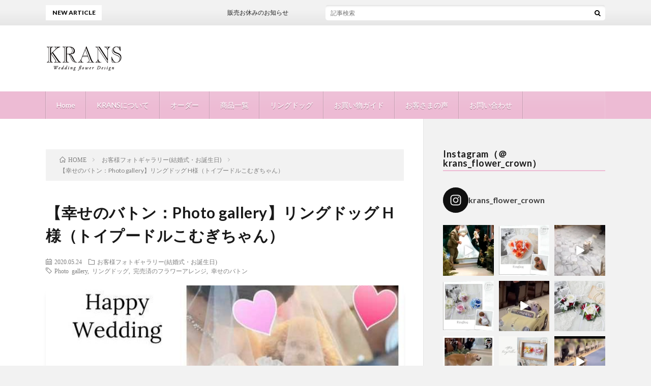

--- FILE ---
content_type: text/html; charset=UTF-8
request_url: https://www.krans.jp/wedding-ringdog-photo-gallery49/
body_size: 23046
content:
<!DOCTYPE html>
<html lang="ja" prefix="og: http://ogp.me/ns#">
<head prefix="og: http://ogp.me/ns# fb: http://ogp.me/ns/fb# article: http://ogp.me/ns/article#">
<meta charset="UTF-8">
<title>【幸せのバトン：Photo gallery】リングドッグ H様（トイプードルこむぎちゃん）</title>
<meta name='robots' content='max-image-preview:large' />
<link rel='dns-prefetch' href='//www.google.com' />
<link rel='stylesheet' id='pt-cv-public-style-css'  href='https://www.krans.jp/wp-content/plugins/content-views-query-and-display-post-page/public/assets/css/cv.css?ver=4.0.2' type='text/css' media='all' />
<link rel='stylesheet' id='sbi_styles-css'  href='https://www.krans.jp/wp-content/plugins/instagram-feed/css/sbi-styles.min.css?ver=6.6.1' type='text/css' media='all' />
<link rel='stylesheet' id='wp-block-library-css'  href='https://www.krans.jp/wp-includes/css/dist/block-library/style.min.css?ver=5.8.12' type='text/css' media='all' />
<link rel='stylesheet' id='contact-form-7-css'  href='https://www.krans.jp/wp-content/plugins/contact-form-7/includes/css/styles.css?ver=5.5.2' type='text/css' media='all' />
<link rel='stylesheet' id='lightboxStyle-css'  href='https://www.krans.jp/wp-content/plugins/lightbox-plus/css/fancypants/colorbox.css?ver=2.7' type='text/css' media='screen' />
<script type='text/javascript' src='https://www.krans.jp/wp-includes/js/jquery/jquery.min.js?ver=3.6.0' id='jquery-core-js'></script>
<script type='text/javascript' src='https://www.krans.jp/wp-includes/js/jquery/jquery-migrate.min.js?ver=3.3.2' id='jquery-migrate-js'></script>
<link rel="https://api.w.org/" href="https://www.krans.jp/wp-json/" /><link rel="alternate" type="application/json" href="https://www.krans.jp/wp-json/wp/v2/posts/13246" /><link rel="canonical" href="https://www.krans.jp/wedding-ringdog-photo-gallery49/" />
<link rel="alternate" type="application/json+oembed" href="https://www.krans.jp/wp-json/oembed/1.0/embed?url=https%3A%2F%2Fwww.krans.jp%2Fwedding-ringdog-photo-gallery49%2F" />
<link rel="alternate" type="text/xml+oembed" href="https://www.krans.jp/wp-json/oembed/1.0/embed?url=https%3A%2F%2Fwww.krans.jp%2Fwedding-ringdog-photo-gallery49%2F&#038;format=xml" />
<link rel="stylesheet" href="https://www.krans.jp/wp-content/themes/lionblog/style.css">
<link rel="stylesheet" href="https://www.krans.jp/wp-content/themes/lionblog/css/content.css">
<link rel="stylesheet" href="https://www.krans.jp/wp-content/themes/lionblog-child/style.css">
<link rel="stylesheet" href="https://www.krans.jp/wp-content/themes/lionblog/css/icon.css">
<link rel="stylesheet" href="https://fonts.googleapis.com/css?family=Lato:400,700,900">
<meta http-equiv="X-UA-Compatible" content="IE=edge">
<meta name="viewport" content="width=device-width, initial-scale=1, shrink-to-fit=no">
<link rel="dns-prefetch" href="//www.google.com">
<link rel="dns-prefetch" href="//www.google-analytics.com">
<link rel="dns-prefetch" href="//fonts.googleapis.com">
<link rel="dns-prefetch" href="//fonts.gstatic.com">
<link rel="dns-prefetch" href="//pagead2.googlesyndication.com">
<link rel="dns-prefetch" href="//googleads.g.doubleclick.net">
<link rel="dns-prefetch" href="//www.gstatic.com">
<style>
/*User Custom Color SP*/
.t-color .globalNavi__switch{background-color:#edbbd4;}

/*User Custom Color SP/PC*/
.t-color .dateList__item a:hover,
.t-color .footerNavi__list li a:hover,
.t-color .copyright__link:hover,
.t-color .heading.heading-first:first-letter,
.t-color .heading a:hover,
.t-color .btn__link,
.t-color .widget .tag-cloud-link,
.t-color .comment-respond .submit,
.t-color .comments__list .comment-reply-link,
.t-color .widget a:hover,
.t-color .widget ul li .rsswidget,
.t-color .content a,
.t-color .related__title,
.t-color .ctaPost__btn:hover,
.t-color .prevNext__title{color:#edbbd4;}
.t-color .globalNavi__list,
.t-color .eyecatch__cat a,
.t-color .pagetop,
.t-color .archiveTitle::before,
.t-color .heading.heading-secondary::before,
.t-color .btn__link:hover,
.t-color .widget .tag-cloud-link:hover,
.t-color .comment-respond .submit:hover,
.t-color .comments__list .comment-reply-link:hover,
.t-color .widget::before,
.t-color .widget .calendar_wrap tbody a:hover,
.t-color .comments__list .comment-meta,
.t-color .ctaPost__btn,
.t-color .prevNext__pop{background-color:#edbbd4;}
.t-color .archiveList,
.t-color .heading.heading-widget,
.t-color .btn__link,
.t-color .widget .tag-cloud-link,
.t-color .comment-respond .submit,
.t-color .comments__list .comment-reply-link,
.t-color .content a:hover,
.t-color .ctaPost__btn,
.t-color.t-light .l-hMain::before{border-color:#edbbd4;}
.content h2{color:#6b6b6b;}
.content h2:first-letter{
	font-size:3.2rem;
	padding-bottom:5px;
	border-bottom:3px solid;
	color:#ea9dc1;
}
.content h3{
	padding:20px;
	color:#6b6b6b;
	border: 1px solid #E5E5E5;
	border-left: 5px solid #ea9dc1;
}
</style>
<script type="text/javascript" src="https://www.krans.jp/wp-content/plugins/si-captcha-for-wordpress/captcha/si_captcha.js?ver=1768482309"></script>
<!-- begin SI CAPTCHA Anti-Spam - login/register form style -->
<style type="text/css">
.si_captcha_small { width:175px; height:45px; padding-top:10px; padding-bottom:10px; }
.si_captcha_large { width:250px; height:60px; padding-top:10px; padding-bottom:10px; }
img#si_image_com { border-style:none; margin:0; padding-right:5px; float:left; }
img#si_image_reg { border-style:none; margin:0; padding-right:5px; float:left; }
img#si_image_log { border-style:none; margin:0; padding-right:5px; float:left; }
img#si_image_side_login { border-style:none; margin:0; padding-right:5px; float:left; }
img#si_image_checkout { border-style:none; margin:0; padding-right:5px; float:left; }
img#si_image_jetpack { border-style:none; margin:0; padding-right:5px; float:left; }
img#si_image_bbpress_topic { border-style:none; margin:0; padding-right:5px; float:left; }
.si_captcha_refresh { border-style:none; margin:0; vertical-align:bottom; }
div#si_captcha_input { display:block; padding-top:15px; padding-bottom:5px; }
label#si_captcha_code_label { margin:0; }
input#si_captcha_code_input { width:65px; }
p#si_captcha_code_p { clear: left; padding-top:10px; }
.si-captcha-jetpack-error { color:#DC3232; }
</style>
<!-- end SI CAPTCHA Anti-Spam - login/register form style -->
<link rel="icon" href="https://www.krans.jp/wp-content/uploads/2021/11/55b85149664496562ee9c031e04cbd6b-1.jpg" sizes="32x32" />
<link rel="icon" href="https://www.krans.jp/wp-content/uploads/2021/11/55b85149664496562ee9c031e04cbd6b-1.jpg" sizes="192x192" />
<link rel="apple-touch-icon" href="https://www.krans.jp/wp-content/uploads/2021/11/55b85149664496562ee9c031e04cbd6b-1.jpg" />
<meta name="msapplication-TileImage" content="https://www.krans.jp/wp-content/uploads/2021/11/55b85149664496562ee9c031e04cbd6b-1.jpg" />
		<style type="text/css" id="wp-custom-css">
			.content h2{font-size:2.6rem;}
.content h2:first-letter{
	font-size:2.6rem;
	padding-bottom:0px;
	border-bottom:0px solid;
	
}
.wp-block-image img {
height:auto;
}		</style>
		<meta property="og:site_name" content="KRANS" />
<meta property="og:type" content="article" />
<meta property="og:title" content="【幸せのバトン：Photo gallery】リングドッグ H様（トイプードルこむぎちゃん）" />
<meta property="og:description" content="Kransにて、リングドッグ用のリングピローをご注文いただいたお客様から、幸せいっぱいのお写真と嬉しいコメントが届きました。 目次 1. 素敵なリングドッグウェディング1.1. 結婚式を愛する家族と大切な愛犬と共に過ごす幸せな記念日に1.2" />
<meta property="og:url" content="https://www.krans.jp/wedding-ringdog-photo-gallery49/" />
<meta property="og:image" content="https://www.krans.jp/wp-content/uploads/2020/05/wedding-ring-dog-640x500.jpg" />
<meta name="twitter:card" content="summary" />



</head>
<body class="t-light t-color t-rich">

    
  <!--l-header-->
  <header class="l-header">
    
    <!--l-hMain-->
    <div class="l-hMain">
      <div class="container">
      
        <div class="siteTitle siteTitle-noneAd">
	              <p class="siteTitle__logo"><a class="siteTitle__link" href="https://www.krans.jp">
          <img src="https://www.krans.jp/wp-content/uploads/2018/05/logo1.png" alt="KRANS" width="304" height="100" >	
          </a></p>	            </div>
      

	          
      
        <nav class="globalNavi">
        <input class="globalNavi__toggle" id="globalNavi__toggle" type="checkbox" value="none">
        <label class="globalNavi__switch" for="globalNavi__toggle"></label>
	    <ul class="globalNavi__list u-txtShdw"><li id="menu-item-9271" class="menu-item menu-item-type-custom menu-item-object-custom menu-item-home menu-item-9271"><a href="https://www.krans.jp/">Home</a></li>
<li id="menu-item-952" class="menu-item menu-item-type-post_type menu-item-object-page menu-item-952"><a href="https://www.krans.jp/about/">KRANSについて</a></li>
<li id="menu-item-950" class="menu-item menu-item-type-post_type menu-item-object-page menu-item-950"><a href="https://www.krans.jp/order/">オーダー</a></li>
<li id="menu-item-949" class="menu-item menu-item-type-post_type menu-item-object-page menu-item-949"><a href="https://www.krans.jp/list/">商品一覧</a></li>
<li id="menu-item-17464" class="menu-item menu-item-type-post_type menu-item-object-page menu-item-17464"><a href="https://www.krans.jp/page-17462/">リングドッグ</a></li>
<li id="menu-item-14426" class="menu-item menu-item-type-post_type menu-item-object-page menu-item-14426"><a href="https://www.krans.jp/shopping/">お買い物ガイド</a></li>
<li id="menu-item-2093" class="menu-item menu-item-type-post_type menu-item-object-page menu-item-2093"><a href="https://www.krans.jp/feedback/">お客さまの声</a></li>
<li id="menu-item-16215" class="menu-item menu-item-type-post_type menu-item-object-page menu-item-16215"><a href="https://www.krans.jp/contact-us/">お問い合わせ</a></li>
</ul>
	            </nav>
       
      </div>
    </div>
    <!-- /l-hMain -->
    
    
    <!-- l-hExtra -->
		    <div class="l-hExtra">
      <div class="container">
        
        <div class="marquee">
          <div class="marquee__title">NEW ARTICLE</div>
          <div class="marquee__item">
		  		              <a class="marquee__link" href="https://www.krans.jp/info-25051222/">販売お休みのお知らせ</a>
		  		            </div>
        </div>

        <div class="socialSearch">
                        <div class="searchBox">
        <form class="searchBox__form" method="get" target="_top" action="https://www.krans.jp/" >
          <input class="searchBox__input" type="text" maxlength="50" name="s" placeholder="記事検索"><button class="searchBox__submit icon-search" type="submit" value="search"> </button>
        </form>
      </div>                
	                    </div>
     
      </div>
    </div>
        <!-- /l-hExtra -->
    
  </header>
  <!--/l-header-->
  
   
  <!-- l-wrapper -->
  <div class="l-wrapper">
	
    <!-- l-main -->
    <main class="l-main">
	
	  <div class="breadcrumb" ><div class="container" ><ul class="breadcrumb__list"><li class="breadcrumb__item" itemscope itemtype="http://data-vocabulary.org/Breadcrumb"><a href="https://www.krans.jp/" itemprop="url"><span class="icon-home" itemprop="title">HOME</span></a></li><li class="breadcrumb__item" itemscope itemtype="http://data-vocabulary.org/Breadcrumb"><a href="https://www.krans.jp/category/wedding-photo-gallery/" itemprop="url"><span itemprop="title">お客様フォトギャラリー(結婚式・お誕生日)</span></a></li><li class="breadcrumb__item">【幸せのバトン：Photo gallery】リングドッグ H様（トイプードルこむぎちゃん）</li></ul></div></div>      
      <article>
      <!-- heading-dateList -->
      <h1 class="heading heading-primary">【幸せのバトン：Photo gallery】リングドッグ H様（トイプードルこむぎちゃん）</h1>
      
      <ul class="dateList dateList-single">
        <li class="dateList__item icon-calendar">2020.05.24</li>        <li class="dateList__item icon-folder"><a href="https://www.krans.jp/category/wedding-photo-gallery/" rel="category tag">お客様フォトギャラリー(結婚式・お誕生日)</a></li>
        <li class="dateList__item icon-tag"><a href="https://www.krans.jp/tag/photo-gallery/" rel="tag">Photo gallery</a>, <a href="https://www.krans.jp/tag/ring-dog/" rel="tag">リングドッグ</a>, <a href="https://www.krans.jp/tag/flower-arrange-sold/" rel="tag">完売済のフラワーアレンジ</a>, <a href="https://www.krans.jp/tag/wedding-photography/" rel="tag">幸せのバトン</a></li>      </ul>
      <!-- /heading-dateList -->


      
	        <!-- アイキャッチ -->
      <div class="eyecatch eyecatch-single">

        		  <img src="https://www.krans.jp/wp-content/uploads/2020/05/wedding-ring-dog-640x500.jpg" alt="【幸せのバトン：Photo gallery】リングドッグ H様（トイプードルこむぎちゃん）" width="640" height="500" >
		  		        
      </div>
      <!-- /アイキャッチ -->
	        
	  

      
      
	        <!-- 記事上シェアボタン -->
        	  <!-- /記事上シェアボタン -->
	  
	        
            
      
	        <section class="content">
	    
<p>Kransにて、リングドッグ用のリングピローをご注文いただいたお客様から、幸せいっぱいのお写真と嬉しいコメントが届きました。</p>



<span id="more-13246"></span>




		<div class="outline">
		  <span class="outline__title">目次</span>
		  <input class="outline__toggle" id="outline__toggle" type="checkbox" >
		  <label class="outline__switch" for="outline__toggle"></label>
		  <ul class="outline__list outline__list-2"><li class="outline__item"><a class="outline__link" href="#outline__1"><span class="outline__number">1.</span> 素敵なリングドッグウェディング</a><ul class="outline__list outline__list-3"><li class="outline__item"><a class="outline__link" href="#outline__1_1"><span class="outline__number">1.1.</span> 結婚式を愛する家族と大切な愛犬と共に過ごす幸せな記念日に</a></li><li class="outline__item"><a class="outline__link" href="#outline__1_2"><span class="outline__number">1.2.</span> お客様からのメッセージ</a></li><li class="outline__item"><a class="outline__link" href="#outline__1_3"><span class="outline__number">1.3.</span>  こむぎちゃん着用のリュック型リングピローのご紹介 </a></li></ul></li><li class="outline__item"><a class="outline__link" href="#outline__2"><span class="outline__number">2.</span> リングドッグに関連したページ</a></li></ul>
		</div><h2 id="outline__1">素敵なリングドッグウェディング</h2>



<p>わんちゃんを飼っている方なら、みんな憧れるリングドッグウェディング。</p>



<p>わんちゃんが結婚指輪を一生懸命に運ぶ姿に感動し、沢山の笑顔に囲まれたHappyなウェディングです。</p>



<p></p>



<h3 id="outline__1_1">結婚式を愛する家族と大切な愛犬と共に過ごす幸せな記念日に</h3>



<p>お客様から、幸せないっぱいの結婚式と愛犬こむぎちゃんの可愛いお姿が届きました。</p>



<figure class="wp-block-image"><a href="https://www.krans.jp/wp-content/uploads/2020/05/ring-dog-wedding-krans.jpg" rel="lightbox[13246]" title="【幸せのバトン：Photo gallery】リングドッグ H様（トイプードルこむぎちゃん）"><img loading="lazy" class="alignnone wp-image-13248 size-full" src="https://www.krans.jp/wp-content/uploads/2020/05/ring-dog-wedding-krans.jpg" alt="ウェディングドッグKrans口コミ" width="640" height="958" /></a></figure>



<figure class="wp-block-image"><a href="https://www.krans.jp/wp-content/uploads/2020/05/ringdog-krans-wedding.jpg" rel="lightbox[13246]" title="【幸せのバトン：Photo gallery】リングドッグ H様（トイプードルこむぎちゃん）"><img loading="lazy" class="alignnone wp-image-13247 size-full" src="https://www.krans.jp/wp-content/uploads/2020/05/ringdog-krans-wedding.jpg" alt="リングドッグ結婚式" width="640" height="958" /></a></figure>



<figure class="wp-block-image"><a href="https://www.krans.jp/wp-content/uploads/2020/05/ringdog-toypoodle.jpg" rel="lightbox[13246]" title="【幸せのバトン：Photo gallery】リングドッグ H様（トイプードルこむぎちゃん）"><img loading="lazy" class="alignnone wp-image-13249 size-full" src="https://www.krans.jp/wp-content/uploads/2020/05/ringdog-toypoodle.jpg" alt="ウェディングリングドッグトイプードル" width="640" height="881" /></a></figure>



<h3 id="outline__1_2">お客様からのメッセージ</h3>



<p>本日、予定通り娘の結婚式を挙げることができました！</p>



<p>リングピローを着けて頑張って大役を終えました！<br> 素敵なリングピローをありがとうございました。（H様のメッセージより）</p>



<p class="has-text-align-center">・・・・・・・・・・・・・・・・・・・・・・・・・・・・・</p>



<p>可愛いこむぎちゃんのお写真とメッセージをお送りいただき誠にありがとうございました。</p>



<p> 本当に、素敵なお写真ですね。美しい花嫁様のベール越しのこむぎちゃん、おしゃれなお着物姿の美しいお嬢様とこむぎちゃん、素敵な和服姿のお母様に優しく抱かれているこむぎちゃん</p>



<p>どのお写真からからも優しさが溢れており、幸せいっぱいのお写真からこちらにまで幸せが届いてくるようです。幸せのおすそ分けありがとうございます。   </p>



<p> 大切なシーンにKransをお選びいただけました事とても嬉しく存じます。<br>素敵なご報告とあたたかいお心遣いを本当にありがとうございました。</p>



<p> </p>



<hr class="wp-block-separator"/>



<p class="has-text-align-center">リングドッグを大成功させた可愛いわんちゃん達のお姿は、</p>



<p class="has-text-align-center"><a href="https://www.krans.jp/feedback/"><strong>「お客様の声」</strong></a>に掲載しています。ぜひ、ご覧下さい。</p>



<hr class="wp-block-separator"/>



<p></p>



<h3 id="outline__1_3"> こむぎちゃん着用のリュック型リングピローのご紹介 </h3>



<figure class="wp-block-image"><a href="https://www.krans.jp/wp-content/uploads/2020/05/ring-dog-pillow-1.jpg" rel="lightbox[13246]" title="【幸せのバトン：Photo gallery】リングドッグ H様（トイプードルこむぎちゃん）"><img loading="lazy" class="alignnone wp-image-13313 size-full" src="https://www.krans.jp/wp-content/uploads/2020/05/ring-dog-pillow-1.jpg" alt="結婚式リングドッグ用リングピロー" width="640" height="640" /></a></figure>



<figure class="wp-block-image"><a href="https://www.krans.jp/wp-content/uploads/2020/05/ring-dog-pillow-2.jpg" rel="lightbox[13246]" title="【幸せのバトン：Photo gallery】リングドッグ H様（トイプードルこむぎちゃん）"><img loading="lazy" class="alignnone wp-image-13315 size-full" src="https://www.krans.jp/wp-content/uploads/2020/05/ring-dog-pillow-2.jpg" alt="結婚式犬用リングピロー" width="640" height="640" /></a></figure>



<figure class="wp-block-image"><a href="https://www.krans.jp/wp-content/uploads/2020/05/ring-dog-pillow-3.jpg" rel="lightbox[13246]" title="【幸せのバトン：Photo gallery】リングドッグ H様（トイプードルこむぎちゃん）"><img loading="lazy" class="alignnone wp-image-13316 size-full" src="https://www.krans.jp/wp-content/uploads/2020/05/ring-dog-pillow-3.jpg" alt="リングドッグ" width="640" height="640" /></a></figure>



<figure class="wp-block-image"><a href="https://www.krans.jp/wp-content/uploads/2020/05/ring-dog-pillow-4.jpg" rel="lightbox[13246]" title="【幸せのバトン：Photo gallery】リングドッグ H様（トイプードルこむぎちゃん）"><img loading="lazy" class="alignnone wp-image-13317 size-full" src="https://www.krans.jp/wp-content/uploads/2020/05/ring-dog-pillow-4.jpg" alt="トイプードルリングピロー" width="640" height="640" /></a></figure>



<p>凛と美しいホワイトローズをメインに、ブルーのグラデーションが美しいあじさいを贅沢にたっぷりと使い、爽やかなライトグリーン、ホワイトあじさいを添え結婚式にふさわしいデザインに仕上げました。</p>



<p>誇り（pride）・美（beauty）を意味する小さなライラックのお花や、和名に「幸福な家庭」を意味する白いデルフィニウムも使い「これから歩まれるお二人の未来に沢山の幸せが訪れますように」と願いを込めてお花合わせを致しました。</p>



<p class="has-text-align-center">・・・・・・・・・・・・・・・・・・・・・・・・・・・・</p>



<p class="has-text-align-center">お花の色やイメージなど、ご希望をお伺いしながら</p>



<p class="has-text-align-center">世界でひとつのリングドッグ用リングピローを制作致します。</p>



<p class="has-text-align-center"><a href="https://www.krans.jp/order/"><strong>「オーダーについて」</strong></a>をご覧下さい。</p>



<p class="has-text-align-center">ご連絡は、<a href="https://www.krans.jp/contact/"><strong>「お問合せフォーム」</strong></a>からお願い致します。</p>



<p class="has-text-align-center">・・・・・・・・・・・・・・・・・・・・・・・・・・・・</p>



<h2 id="outline__2">リングドッグに関連したページ</h2>



<figure class="wp-block-image"><img loading="lazy" width="150" height="150" src="https://www.krans.jp/wp-content/uploads/2019/06/ringdog-pillow-150x150.jpg" alt="リングドッグ用リングピロー通販" class="wp-image-11606"/></figure>



<p><a href="https://www.krans.jp/wedding-ring-dog-ringpillow/"><strong>【販売中】リングドッグ用リングピローの一覧</strong></a></p>



<figure class="wp-block-image"><img loading="lazy" width="150" height="150" src="https://www.krans.jp/wp-content/uploads/2020/04/ringdog2-150x150.jpg" alt="結婚式のリングドッグ" class="wp-image-12994"/><figcaption> <a href="https://www.krans.jp/wedding-ringdog-photo-gallery48/">【幸せのバトン：Photo gallery】リングドッグ　M様(マルチーズ✕ヨークシャテリアMixのマヨちゃん） </a><br></figcaption></figure>



<figure class="wp-block-image"><img loading="lazy" width="150" height="150" src="https://www.krans.jp/wp-content/uploads/2019/06/ringdog1-1-150x150.jpg" alt="結婚式指輪を届けるリングドッグ" class="wp-image-11586"/><figcaption><a href="https://www.krans.jp/wedding-ringdog-photo-gallery51/">【幸せのバトン：Photo gallery】リングドッグ H様（シーズーちゃん)</a><br></figcaption></figure>



<figure class="wp-block-image"><img loading="lazy" width="150" height="150" src="https://www.krans.jp/wp-content/uploads/2019/01/ringdog_1-150x150.jpg" alt="結婚式で結婚指輪を運ぶリングドッグトイプードル" class="wp-image-10736"/><figcaption><strong><a href="https://www.krans.jp/wedding-dog-photo-gallery41/">「【幸せのバトン：Photo gallery】リングドッグ　F様（トイプードル）」</a></strong></figcaption></figure>



<figure class="wp-block-image"><img loading="lazy" width="150" height="150" src="https://www.krans.jp/wp-content/uploads/2019/08/ringdog3-150x150.jpg" alt="結婚式リングドッグトイプードル" class="wp-image-12097"/><figcaption><a href="https://www.krans.jp/wedding-dog-photo-gallery45/">【幸せのバトン：Photo gallery】リングドッグ　A様（トイプードルちゃん）</a></figcaption></figure>



<figure class="wp-block-image"><img src="https://www.krans.jp/wp-content/uploads/2017/11/20171129-%E3%82%8A%E3%82%93%E3%81%90%E3%83%89%E3%83%83%E3%82%B0-150x150.jpg" alt="リングドッグ" class="wp-image-8206"/><figcaption><strong><a href="https://www.krans.jp/ring-dog/">「リングドッグ」</a></strong></figcaption></figure>



<figure class="wp-block-image"><img src="https://www.krans.jp/wp-content/uploads/2017/08/%E3%82%8F%E3%82%93%E3%82%8F%E3%82%93%E3%83%94%E3%83%AD%E3%83%BC%EF%BC%91-150x150.jpg" alt="リングドッグ用リングピロー首から下げるタイプ" class="wp-image-7703"/><figcaption><a href="https://www.krans.jp/ring-dog-necklace-type/"><strong>リングドッグ用リングピロー（首から下げるタイプ）」</strong></a></figcaption></figure>
      </section>
	  
      
	        <!-- 記事下シェアボタン -->
        	  <!-- /記事下シェアボタン -->
	        
      
      

	        <!-- 前次記事エリア -->
	  <ul class="prevNext">
        	      <li class="prevNext__item prevNext__item-prev">
            <div class="prevNext__pop">前の記事</div>
	        <a class="prevNext__imgLink" href="https://www.krans.jp/first-birthday-flower-crown-may/" title="【オーダーメイド】お誕生日花冠＆専用保存ケース">
					      <img src="https://www.krans.jp/wp-content/uploads/2020/05/flowercrown-frame-3-150x150.jpg" alt="【オーダーメイド】お誕生日花冠＆専用保存ケース" width="150" height="150" >
			  		    	        </a>
	        <h3 class="prevNext__title">
	          <a href="https://www.krans.jp/first-birthday-flower-crown-may/">【オーダーメイド】お誕生日花冠＆専用保存ケース</a>
              <span class="icon-calendar">2020.05.21</span>	        </h3>
	      </li>
                	      <li class="prevNext__item prevNext__item-next">
            <div class="prevNext__pop">次の記事</div>
	        <a class="prevNext__imgLink" href="https://www.krans.jp/wedding-ringdog-photo-gallery51/" title="【幸せのバトン：Photo gallery】リングドッグ H様（シーズーちゃん）">
					      <img src="https://www.krans.jp/wp-content/uploads/2019/06/ringdog2-1-150x150.jpg" alt="【幸せのバトン：Photo gallery】リングドッグ H様（シーズーちゃん）" width="150" height="150" >
			  		    	        </a>
	        <h3 class="prevNext__title">
	          <a href="https://www.krans.jp/wedding-ringdog-photo-gallery51/">【幸せのバトン：Photo gallery】リングドッグ H様（シーズーちゃん）</a>
	          <span class="icon-calendar">2020.06.09</span>	        </h3>
	      </li>
        	  </ul>
      <!-- /前次記事エリア -->
	        
      
	        
            
      

      	        

	  
	  	  


	  
	  	  


	  
	        <!-- コメント -->
                    <aside class="comments">
        		
				
			<div id="respond" class="comment-respond">
		<h2 class="heading heading-secondary">コメントを書く <small><a rel="nofollow" id="cancel-comment-reply-link" href="/wedding-ringdog-photo-gallery49/#respond" style="display:none;">コメントをキャンセル</a></small></h2><form action="https://www.krans.jp/wp-comments-post.php" method="post" id="commentform" class="comment-form"><p class="comment-notes"><span id="email-notes">メールアドレスが公開されることはありません。</span> <span class="required">*</span> が付いている欄は必須項目です</p><p class="comment-form-comment"><label for="comment">コメント</label><textarea id="comment" name="comment" cols="45" rows="8" maxlength="65525" required="required"></textarea></p><p class="comment-form-author"><label for="author">名前 <span class="required">*</span></label> <input id="author" name="author" type="text" value="" size="30" maxlength="245" required='required' /></p>
<p class="comment-form-email"><label for="email">メール <span class="required">*</span></label> <input id="email" name="email" type="text" value="" size="30" maxlength="100" aria-describedby="email-notes" required='required' /></p>
<p class="comment-form-url"><label for="url">サイト</label> <input id="url" name="url" type="text" value="" size="30" maxlength="200" /></p>
<p class="comment-form-cookies-consent"><input id="wp-comment-cookies-consent" name="wp-comment-cookies-consent" type="checkbox" value="yes" /> <label for="wp-comment-cookies-consent">次回のコメントで使用するためブラウザーに自分の名前、メールアドレス、サイトを保存する。</label></p>


<div class="si_captcha_small"><img id="si_image_com" src="https://www.krans.jp/wp-content/plugins/si-captcha-for-wordpress/captcha/securimage_show.php?si_sm_captcha=1&amp;si_form_id=com&amp;prefix=c4n6seMqzk7QpOSq" width="132" height="45" alt="CAPTCHA" title="CAPTCHA" />
    <input id="si_code_com" name="si_code_com" type="hidden"  value="c4n6seMqzk7QpOSq" />
    <div id="si_refresh_com">
<a href="#" rel="nofollow" title="Refresh" onclick="si_captcha_refresh('si_image_com','com','/wp-content/plugins/si-captcha-for-wordpress/captcha','https://www.krans.jp/wp-content/plugins/si-captcha-for-wordpress/captcha/securimage_show.php?si_sm_captcha=1&amp;si_form_id=com&amp;prefix='); return false;">
      <img class="si_captcha_refresh" src="https://www.krans.jp/wp-content/plugins/si-captcha-for-wordpress/captcha/images/refresh.png" width="22" height="20" alt="Refresh" onclick="this.blur();" /></a>
  </div>
  </div>

<p id="si_captcha_code_p">
<input id="si_captcha_code" name="si_captcha_code" type="text" />
<label for="si_captcha_code" >キャプチャコード</label><span class="required"> *</span>
</p>

<p class="form-submit"><input name="submit" type="submit" id="submit" class="submit" value="コメントを送信" /> <input type='hidden' name='comment_post_ID' value='13246' id='comment_post_ID' />
<input type='hidden' name='comment_parent' id='comment_parent' value='0' />
</p><p style="display: none;"><input type="hidden" id="akismet_comment_nonce" name="akismet_comment_nonce" value="fe3df1497d" /></p><div class="inv-recaptcha-holder"></div><p style="display: none !important;" class="akismet-fields-container" data-prefix="ak_"><label>&#916;<textarea name="ak_hp_textarea" cols="45" rows="8" maxlength="100"></textarea></label><input type="hidden" id="ak_js_1" name="ak_js" value="150"/><script>document.getElementById( "ak_js_1" ).setAttribute( "value", ( new Date() ).getTime() );</script></p></form>	</div><!-- #respond -->
	<p class="akismet_comment_form_privacy_notice">このサイトはスパムを低減するために Akismet を使っています。<a href="https://akismet.com/privacy/" target="_blank" rel="nofollow noopener">コメントデータの処理方法の詳細はこちらをご覧ください</a>。</p>      </aside>
            <!-- /コメント -->
	  	  

	  
	        <!-- PVカウンター -->
        	  <!-- /PVカウンター -->
	        </article>
      
      
    </main>
    <!-- /l-main -->

    
	    <!-- l-sidebar -->
          <div class="l-sidebar">
	  
	          <aside class="widget"><h2 class="heading heading-widget">Instagram（＠krans_flower_crown）</h2>			<div class="textwidget">
<div id="sb_instagram"  class="sbi sbi_mob_col_3 sbi_tab_col_3 sbi_col_3 sbi_width_resp" style="padding-bottom: 10px;width: 100%;" data-feedid="*1"  data-res="thumb" data-cols="3" data-colsmobile="3" data-colstablet="3" data-num="12" data-nummobile="" data-item-padding="5" data-shortcode-atts="{}"  data-postid="13246" data-locatornonce="3a4096d3e4" data-sbi-flags="favorLocal">
	<div class="sb_instagram_header  sbi_no_avatar"   >
	<a class="sbi_header_link" target="_blank" rel="nofollow noopener" href="https://www.instagram.com/krans_flower_crown/" title="@krans_flower_crown">
		<div class="sbi_header_text sbi_no_bio">
			<div class="sbi_header_img">
													<div class="sbi_header_hashtag_icon"  ><svg class="sbi_new_logo fa-instagram fa-w-14" aria-hidden="true" data-fa-processed="" aria-label="Instagram" data-prefix="fab" data-icon="instagram" role="img" viewBox="0 0 448 512">
	                <path fill="currentColor" d="M224.1 141c-63.6 0-114.9 51.3-114.9 114.9s51.3 114.9 114.9 114.9S339 319.5 339 255.9 287.7 141 224.1 141zm0 189.6c-41.1 0-74.7-33.5-74.7-74.7s33.5-74.7 74.7-74.7 74.7 33.5 74.7 74.7-33.6 74.7-74.7 74.7zm146.4-194.3c0 14.9-12 26.8-26.8 26.8-14.9 0-26.8-12-26.8-26.8s12-26.8 26.8-26.8 26.8 12 26.8 26.8zm76.1 27.2c-1.7-35.9-9.9-67.7-36.2-93.9-26.2-26.2-58-34.4-93.9-36.2-37-2.1-147.9-2.1-184.9 0-35.8 1.7-67.6 9.9-93.9 36.1s-34.4 58-36.2 93.9c-2.1 37-2.1 147.9 0 184.9 1.7 35.9 9.9 67.7 36.2 93.9s58 34.4 93.9 36.2c37 2.1 147.9 2.1 184.9 0 35.9-1.7 67.7-9.9 93.9-36.2 26.2-26.2 34.4-58 36.2-93.9 2.1-37 2.1-147.8 0-184.8zM398.8 388c-7.8 19.6-22.9 34.7-42.6 42.6-29.5 11.7-99.5 9-132.1 9s-102.7 2.6-132.1-9c-19.6-7.8-34.7-22.9-42.6-42.6-11.7-29.5-9-99.5-9-132.1s-2.6-102.7 9-132.1c7.8-19.6 22.9-34.7 42.6-42.6 29.5-11.7 99.5-9 132.1-9s102.7-2.6 132.1 9c19.6 7.8 34.7 22.9 42.6 42.6 11.7 29.5 9 99.5 9 132.1s2.7 102.7-9 132.1z"></path>
	            </svg></div>
							</div>

			<div class="sbi_feedtheme_header_text">
				<h3>krans_flower_crown</h3>
							</div>
		</div>
	</a>
</div>

    <div id="sbi_images"  style="gap: 10px;">
		<div class="sbi_item sbi_type_video sbi_new sbi_transition" id="sbi_18125597269386501" data-date="1732449531">
    <div class="sbi_photo_wrap">
        <a class="sbi_photo" href="https://www.instagram.com/reel/DCwNXrBP8eq/" target="_blank" rel="noopener nofollow" data-full-res="https://scontent-nrt1-2.cdninstagram.com/v/t51.75761-15/468276664_18469600906028351_550016799210362285_n.jpg?_nc_cat=107&#038;ccb=1-7&#038;_nc_sid=18de74&#038;_nc_ohc=X-VfFE8NC78Q7kNvgFnfgyC&#038;_nc_zt=23&#038;_nc_ht=scontent-nrt1-2.cdninstagram.com&#038;edm=ANo9K5cEAAAA&#038;_nc_gid=AMV-lqM-_ajj1rV6ihNGvAe&#038;oh=00_AYD2hTMenB8b1Tq-c8aWQFMmYGy56KgCsWd8rgZJDbQHpg&#038;oe=674A843D" data-img-src-set="{&quot;d&quot;:&quot;https:\/\/scontent-nrt1-2.cdninstagram.com\/v\/t51.75761-15\/468276664_18469600906028351_550016799210362285_n.jpg?_nc_cat=107&amp;ccb=1-7&amp;_nc_sid=18de74&amp;_nc_ohc=X-VfFE8NC78Q7kNvgFnfgyC&amp;_nc_zt=23&amp;_nc_ht=scontent-nrt1-2.cdninstagram.com&amp;edm=ANo9K5cEAAAA&amp;_nc_gid=AMV-lqM-_ajj1rV6ihNGvAe&amp;oh=00_AYD2hTMenB8b1Tq-c8aWQFMmYGy56KgCsWd8rgZJDbQHpg&amp;oe=674A843D&quot;,&quot;150&quot;:&quot;https:\/\/scontent-nrt1-2.cdninstagram.com\/v\/t51.75761-15\/468276664_18469600906028351_550016799210362285_n.jpg?_nc_cat=107&amp;ccb=1-7&amp;_nc_sid=18de74&amp;_nc_ohc=X-VfFE8NC78Q7kNvgFnfgyC&amp;_nc_zt=23&amp;_nc_ht=scontent-nrt1-2.cdninstagram.com&amp;edm=ANo9K5cEAAAA&amp;_nc_gid=AMV-lqM-_ajj1rV6ihNGvAe&amp;oh=00_AYD2hTMenB8b1Tq-c8aWQFMmYGy56KgCsWd8rgZJDbQHpg&amp;oe=674A843D&quot;,&quot;320&quot;:&quot;https:\/\/www.krans.jp\/wp-content\/uploads\/sb-instagram-feed-images\/468276664_18469600906028351_550016799210362285_nlow.webp&quot;,&quot;640&quot;:&quot;https:\/\/www.krans.jp\/wp-content\/uploads\/sb-instagram-feed-images\/468276664_18469600906028351_550016799210362285_nfull.webp&quot;}">
            <span class="sbi-screenreader"></span>
            	        <svg style="color: rgba(255,255,255,1)" class="svg-inline--fa fa-play fa-w-14 sbi_playbtn" aria-label="Play" aria-hidden="true" data-fa-processed="" data-prefix="fa" data-icon="play" role="presentation" xmlns="http://www.w3.org/2000/svg" viewBox="0 0 448 512"><path fill="currentColor" d="M424.4 214.7L72.4 6.6C43.8-10.3 0 6.1 0 47.9V464c0 37.5 40.7 60.1 72.4 41.3l352-208c31.4-18.5 31.5-64.1 0-82.6z"></path></svg>            <img src="https://www.krans.jp/wp-content/plugins/instagram-feed/img/placeholder.png" alt="🌼幸せのバトン🌼
【ペット婚🐕∶リングドック用リングピロー】

最高に可愛いお姿をご紹介させて下さい✨

チワワのパールちゃんのリングドッグのお姿です。

美しいお母様と可愛いパールちゃんのご入場。
リングドッグの大役を務めたパールちゃんへの
ご新郎様とご新婦様の優しさを拝見して
思わずウルッと感動してしまう
とても素敵なリングドッグ挙式です。

大切な日のお手伝いをお任せいただき
誠にありがとうございました🕊️

✼••┈┈┈┈••✼••┈┈┈┈••✼••┈┈┈┈••✼

たくさんのお問い合わせ、
ご注文をいただきありがとうございます。

完成をお待ちいただいているお客様、
ひとつひとつ丁寧に心を込めて
制作していますので、
お届けまでもうしばらくお待ち下さい🕊️

✼••┈┈┈┈••✼••┈┈┈┈••✼••┈┈┈┈••✼

リングドッグをご存知ですか？

リングドッグ（リングキャット）とは、
結婚式で家族の一員でもある愛犬ちゃん（愛猫ちゃん）が、
お二人の結婚指輪を運び、
指輪の交換をお手伝いする
大人気の挙式スタイルです。

KRANSオリジナルのリングピローは、
・リュックタイプ
・首から下げるタイプ
・首輪タイプ
・クリップタイプ
・くわえるタイプ
・チョーカータイプ
様々なリングドッグ用リングピローをご用意しています。

犬種を気にせずに、どんな愛犬ちゃんにもお使いいただけます。

▶詳細は

プロフィールにリンクしているホームページをご覧下さい。
リングドッグ用ピローのご購入も可能です。
@krans_flower_crown

#krans_wedding_ring_dog
から、今までお作りしたリングドッグ用ピローをご覧いただけます。

#krans_#wedding#リングドッグ#ウェディング#結婚式#プレ花嫁#ブライダル#リングドッグのリングピロー#リングピロー#結婚指輪#ringdog#ウェディングドック#2024冬婚#2025春婚 #2025夏婚#2025秋婚#プレ花嫁#日本中のプレ花嫁さんと繋がりたい#結婚式準備#愛犬#ワンコは家族 #愛犬と結婚式#入籍#犬#ペット婚#ペットウェディング#犬婚#みんなのリングドッグ#チワワ">
        </a>
    </div>
</div><div class="sbi_item sbi_type_carousel sbi_new sbi_transition" id="sbi_18072792877617956" data-date="1732442915">
    <div class="sbi_photo_wrap">
        <a class="sbi_photo" href="https://www.instagram.com/p/DCwA3SSvGHy/" target="_blank" rel="noopener nofollow" data-full-res="https://scontent-nrt1-1.cdninstagram.com/v/t51.29350-15/468187485_558765650338687_9102688403346314257_n.heic?stp=dst-jpg_tt6&#038;_nc_cat=108&#038;ccb=1-7&#038;_nc_sid=18de74&#038;_nc_ohc=E7sUhyjwPRkQ7kNvgFc7sEP&#038;_nc_zt=23&#038;_nc_ht=scontent-nrt1-1.cdninstagram.com&#038;edm=ANo9K5cEAAAA&#038;_nc_gid=AMV-lqM-_ajj1rV6ihNGvAe&#038;oh=00_AYAd-vDBzVhCH4kq-H-EP5OA6TRTL2lXMneRVFEXuJ2h4Q&#038;oe=674A6525" data-img-src-set="{&quot;d&quot;:&quot;https:\/\/scontent-nrt1-1.cdninstagram.com\/v\/t51.29350-15\/468187485_558765650338687_9102688403346314257_n.heic?stp=dst-jpg_tt6&amp;_nc_cat=108&amp;ccb=1-7&amp;_nc_sid=18de74&amp;_nc_ohc=E7sUhyjwPRkQ7kNvgFc7sEP&amp;_nc_zt=23&amp;_nc_ht=scontent-nrt1-1.cdninstagram.com&amp;edm=ANo9K5cEAAAA&amp;_nc_gid=AMV-lqM-_ajj1rV6ihNGvAe&amp;oh=00_AYAd-vDBzVhCH4kq-H-EP5OA6TRTL2lXMneRVFEXuJ2h4Q&amp;oe=674A6525&quot;,&quot;150&quot;:&quot;https:\/\/scontent-nrt1-1.cdninstagram.com\/v\/t51.29350-15\/468187485_558765650338687_9102688403346314257_n.heic?stp=dst-jpg_tt6&amp;_nc_cat=108&amp;ccb=1-7&amp;_nc_sid=18de74&amp;_nc_ohc=E7sUhyjwPRkQ7kNvgFc7sEP&amp;_nc_zt=23&amp;_nc_ht=scontent-nrt1-1.cdninstagram.com&amp;edm=ANo9K5cEAAAA&amp;_nc_gid=AMV-lqM-_ajj1rV6ihNGvAe&amp;oh=00_AYAd-vDBzVhCH4kq-H-EP5OA6TRTL2lXMneRVFEXuJ2h4Q&amp;oe=674A6525&quot;,&quot;320&quot;:&quot;https:\/\/www.krans.jp\/wp-content\/uploads\/sb-instagram-feed-images\/468187485_558765650338687_9102688403346314257_n.heiclow.webp&quot;,&quot;640&quot;:&quot;https:\/\/www.krans.jp\/wp-content\/uploads\/sb-instagram-feed-images\/468187485_558765650338687_9102688403346314257_n.heicfull.webp&quot;}">
            <span class="sbi-screenreader">🌿今日の手仕事🌿

【(クリップタイ</span>
            <svg class="svg-inline--fa fa-clone fa-w-16 sbi_lightbox_carousel_icon" aria-hidden="true" aria-label="Clone" data-fa-proƒcessed="" data-prefix="far" data-icon="clone" role="img" xmlns="http://www.w3.org/2000/svg" viewBox="0 0 512 512">
	                <path fill="currentColor" d="M464 0H144c-26.51 0-48 21.49-48 48v48H48c-26.51 0-48 21.49-48 48v320c0 26.51 21.49 48 48 48h320c26.51 0 48-21.49 48-48v-48h48c26.51 0 48-21.49 48-48V48c0-26.51-21.49-48-48-48zM362 464H54a6 6 0 0 1-6-6V150a6 6 0 0 1 6-6h42v224c0 26.51 21.49 48 48 48h224v42a6 6 0 0 1-6 6zm96-96H150a6 6 0 0 1-6-6V54a6 6 0 0 1 6-6h308a6 6 0 0 1 6 6v308a6 6 0 0 1-6 6z"></path>
	            </svg>	                    <img src="https://www.krans.jp/wp-content/plugins/instagram-feed/img/placeholder.png" alt="🌿今日の手仕事🌿

【(クリップタイプ)リングドッグ用リングピロー🐕】

チワワのパールちゃんの
リングドッグ用リングピローをご注文いただきました。

お名前のパールにちなんで、
パールとオレンジカラー、ハート型のご希望でした。
リングピローには、コットンパールを使用、
発色の美しいオレンジローズをハート型に仕上げました。

ご注文をいただきありがとうございました。
幸せの笑顔あふれる
ご結婚式になりますよう心から願っております🕊️

✼••┈┈┈┈••✼••┈┈┈┈••✼••┈┈┈┈••✼

たくさんのお問い合わせ、ご注文をいただきありがとうございます。

完成をお待ちいただいているお客様、
ひとつひとつ丁寧に心を込めて
制作していますので、
お届けまでもうしばらくお待ち下さい🕊️

✼••┈┈┈┈••✼••┈┈┈┈••✼••┈┈┈┈••✼

リングドッグをご存知ですか？

リングドッグ（リングキャット）とは、
結婚式で家族の一員でもある愛犬ちゃん（愛猫ちゃん）が、
お二人の結婚指輪を運び、
指輪の交換をお手伝いする
大人気の挙式スタイルです。

KRANSオリジナルのリングピローは、
・リュックタイプ
・首から下げるタイプ
・首輪タイプ
・クリップタイプ
・くわえるタイプ
・チョーカータイプ

様々なリングドッグ用リングピローをご用意しています。
犬種を気にせずに、どんな愛犬ちゃんにもお使いいただけます。

▶詳細は

プロフィールにリンクしているホームページをご覧下さい。

リングドッグ用ピローのご購入も可能です。
@krans_flower_crown

#krans_wedding_ring_dog

から、今までお作りしたリングドッグ用ピローをご覧いただけます。

#krans_#wedding#リングドッグ#ウェディング#結婚式#プレ花嫁#ブライダル#リングドック#リングピロー#結婚指輪#ringdog#ウェディングリング#2024冬婚#2025春婚 #2025夏婚#2025秋婚#プレ花嫁#日本中のプレ花嫁さんと繋がりたい#結婚式準備#愛犬#ワンコは家族 #いぬすたぐらむ#愛犬と結婚式#入籍#犬#ペット婚#ペットウェディング#犬婚#weddingdog#チワワ">
        </a>
    </div>
</div><div class="sbi_item sbi_type_video sbi_new sbi_transition" id="sbi_18014785961411409" data-date="1732275330">
    <div class="sbi_photo_wrap">
        <a class="sbi_photo" href="https://www.instagram.com/reel/DCrAhtYTro2/" target="_blank" rel="noopener nofollow" data-full-res="https://scontent-nrt1-2.cdninstagram.com/v/t51.75761-15/467929832_18469225504028351_7668127978764047404_n.jpg?_nc_cat=110&#038;ccb=1-7&#038;_nc_sid=18de74&#038;_nc_ohc=7J2J-BuTh4AQ7kNvgENx4nU&#038;_nc_zt=23&#038;_nc_ht=scontent-nrt1-2.cdninstagram.com&#038;edm=ANo9K5cEAAAA&#038;_nc_gid=AMV-lqM-_ajj1rV6ihNGvAe&#038;oh=00_AYB-aS9wchfWbni1IvTEXtfsyzoApK04QAhA-ySg6dStIg&#038;oe=674A6FB3" data-img-src-set="{&quot;d&quot;:&quot;https:\/\/scontent-nrt1-2.cdninstagram.com\/v\/t51.75761-15\/467929832_18469225504028351_7668127978764047404_n.jpg?_nc_cat=110&amp;ccb=1-7&amp;_nc_sid=18de74&amp;_nc_ohc=7J2J-BuTh4AQ7kNvgENx4nU&amp;_nc_zt=23&amp;_nc_ht=scontent-nrt1-2.cdninstagram.com&amp;edm=ANo9K5cEAAAA&amp;_nc_gid=AMV-lqM-_ajj1rV6ihNGvAe&amp;oh=00_AYB-aS9wchfWbni1IvTEXtfsyzoApK04QAhA-ySg6dStIg&amp;oe=674A6FB3&quot;,&quot;150&quot;:&quot;https:\/\/scontent-nrt1-2.cdninstagram.com\/v\/t51.75761-15\/467929832_18469225504028351_7668127978764047404_n.jpg?_nc_cat=110&amp;ccb=1-7&amp;_nc_sid=18de74&amp;_nc_ohc=7J2J-BuTh4AQ7kNvgENx4nU&amp;_nc_zt=23&amp;_nc_ht=scontent-nrt1-2.cdninstagram.com&amp;edm=ANo9K5cEAAAA&amp;_nc_gid=AMV-lqM-_ajj1rV6ihNGvAe&amp;oh=00_AYB-aS9wchfWbni1IvTEXtfsyzoApK04QAhA-ySg6dStIg&amp;oe=674A6FB3&quot;,&quot;320&quot;:&quot;https:\/\/www.krans.jp\/wp-content\/uploads\/sb-instagram-feed-images\/467929832_18469225504028351_7668127978764047404_nlow.webp&quot;,&quot;640&quot;:&quot;https:\/\/www.krans.jp\/wp-content\/uploads\/sb-instagram-feed-images\/467929832_18469225504028351_7668127978764047404_nfull.webp&quot;}">
            <span class="sbi-screenreader"></span>
            	        <svg style="color: rgba(255,255,255,1)" class="svg-inline--fa fa-play fa-w-14 sbi_playbtn" aria-label="Play" aria-hidden="true" data-fa-processed="" data-prefix="fa" data-icon="play" role="presentation" xmlns="http://www.w3.org/2000/svg" viewBox="0 0 448 512"><path fill="currentColor" d="M424.4 214.7L72.4 6.6C43.8-10.3 0 6.1 0 47.9V464c0 37.5 40.7 60.1 72.4 41.3l352-208c31.4-18.5 31.5-64.1 0-82.6z"></path></svg>            <img src="https://www.krans.jp/wp-content/plugins/instagram-feed/img/placeholder.png" alt="🌼幸せのバトン🌼
【ペット婚🐕∶リングドック用リングピロー】

最高に可愛いお姿をご紹介させて下さい✨

チワワのメイちゃんのリングドッグのお姿です。

ドレス姿がお似合いで、とても可愛いですね。
ゲストの皆様へのご挨拶も完璧です。
リングドッグの大役も、しっかりと務めてくれました。

大切な日のお手伝いをお任せいただき
誠にありがとうございました🕊️

✼••┈┈┈┈••✼••┈┈┈┈••✼••┈┈┈┈••✼

たくさんのお問い合わせ、
ご注文をいただきありがとうございます。

完成をお待ちいただいているお客様、
ひとつひとつ丁寧に心を込めて
制作していますので、
お届けまでもうしばらくお待ち下さい🕊️

✼••┈┈┈┈••✼••┈┈┈┈••✼••┈┈┈┈••✼

リングドッグをご存知ですか？

リングドッグ（リングキャット）とは、
結婚式で家族の一員でもある愛犬ちゃん（愛猫ちゃん）が、
お二人の結婚指輪を運び、
指輪の交換をお手伝いする
大人気の挙式スタイルです。

KRANSオリジナルのリングピローは、
・リュックタイプ
・首から下げるタイプ
・首輪タイプ
・クリップタイプ
・くわえるタイプ
・チョーカータイプ
様々なリングドッグ用リングピローをご用意しています。

犬種を気にせずに、どんな愛犬ちゃんにもお使いいただけます。

▶詳細は

プロフィールにリンクしているホームページをご覧下さい。
リングドッグ用ピローのご購入も可能です。
@krans_flower_crown

#krans_wedding_ring_dog
から、今までお作りしたリングドッグ用ピローをご覧いただけます。

#krans_#wedding#リングドッグ#ウェディング#結婚式#プレ花嫁#ブライダル#リングドッグのリングピロー#リングピロー#結婚指輪#ringdog#ウェディングドック#2024冬婚#2025春婚 #2025夏婚#2025秋婚#プレ花嫁#日本中のプレ花嫁さんと繋がりたい#結婚式準備#愛犬#ワンコは家族 #愛犬と結婚式#入籍#犬#ペット婚#ペットウェディング#犬婚#みんなのリングドッグ#チワワ">
        </a>
    </div>
</div><div class="sbi_item sbi_type_carousel sbi_new sbi_transition" id="sbi_18065123932683181" data-date="1732272507">
    <div class="sbi_photo_wrap">
        <a class="sbi_photo" href="https://www.instagram.com/p/DCq71jIT2Mf/" target="_blank" rel="noopener nofollow" data-full-res="https://scontent-nrt1-2.cdninstagram.com/v/t51.29350-15/467906132_1704326430360678_3072382791835065601_n.heic?stp=dst-jpg&#038;_nc_cat=110&#038;ccb=1-7&#038;_nc_sid=18de74&#038;_nc_ohc=z0_ODBmUul4Q7kNvgFMfDIF&#038;_nc_zt=23&#038;_nc_ht=scontent-nrt1-2.cdninstagram.com&#038;edm=ANo9K5cEAAAA&#038;_nc_gid=AMV-lqM-_ajj1rV6ihNGvAe&#038;oh=00_AYBJh8ZpaQtiLuXeUmUfcw8iOYyrAu7yDbd3XbJCdpTX2g&#038;oe=674A8E2A" data-img-src-set="{&quot;d&quot;:&quot;https:\/\/scontent-nrt1-2.cdninstagram.com\/v\/t51.29350-15\/467906132_1704326430360678_3072382791835065601_n.heic?stp=dst-jpg&amp;_nc_cat=110&amp;ccb=1-7&amp;_nc_sid=18de74&amp;_nc_ohc=z0_ODBmUul4Q7kNvgFMfDIF&amp;_nc_zt=23&amp;_nc_ht=scontent-nrt1-2.cdninstagram.com&amp;edm=ANo9K5cEAAAA&amp;_nc_gid=AMV-lqM-_ajj1rV6ihNGvAe&amp;oh=00_AYBJh8ZpaQtiLuXeUmUfcw8iOYyrAu7yDbd3XbJCdpTX2g&amp;oe=674A8E2A&quot;,&quot;150&quot;:&quot;https:\/\/scontent-nrt1-2.cdninstagram.com\/v\/t51.29350-15\/467906132_1704326430360678_3072382791835065601_n.heic?stp=dst-jpg&amp;_nc_cat=110&amp;ccb=1-7&amp;_nc_sid=18de74&amp;_nc_ohc=z0_ODBmUul4Q7kNvgFMfDIF&amp;_nc_zt=23&amp;_nc_ht=scontent-nrt1-2.cdninstagram.com&amp;edm=ANo9K5cEAAAA&amp;_nc_gid=AMV-lqM-_ajj1rV6ihNGvAe&amp;oh=00_AYBJh8ZpaQtiLuXeUmUfcw8iOYyrAu7yDbd3XbJCdpTX2g&amp;oe=674A8E2A&quot;,&quot;320&quot;:&quot;https:\/\/www.krans.jp\/wp-content\/uploads\/sb-instagram-feed-images\/467906132_1704326430360678_3072382791835065601_n.heiclow.webp&quot;,&quot;640&quot;:&quot;https:\/\/www.krans.jp\/wp-content\/uploads\/sb-instagram-feed-images\/467906132_1704326430360678_3072382791835065601_n.heicfull.webp&quot;}">
            <span class="sbi-screenreader">🌿今日の手仕事🌿

【(クリップタイ</span>
            <svg class="svg-inline--fa fa-clone fa-w-16 sbi_lightbox_carousel_icon" aria-hidden="true" aria-label="Clone" data-fa-proƒcessed="" data-prefix="far" data-icon="clone" role="img" xmlns="http://www.w3.org/2000/svg" viewBox="0 0 512 512">
	                <path fill="currentColor" d="M464 0H144c-26.51 0-48 21.49-48 48v48H48c-26.51 0-48 21.49-48 48v320c0 26.51 21.49 48 48 48h320c26.51 0 48-21.49 48-48v-48h48c26.51 0 48-21.49 48-48V48c0-26.51-21.49-48-48-48zM362 464H54a6 6 0 0 1-6-6V150a6 6 0 0 1 6-6h42v224c0 26.51 21.49 48 48 48h224v42a6 6 0 0 1-6 6zm96-96H150a6 6 0 0 1-6-6V54a6 6 0 0 1 6-6h308a6 6 0 0 1 6 6v308a6 6 0 0 1-6 6z"></path>
	            </svg>	                    <img src="https://www.krans.jp/wp-content/plugins/instagram-feed/img/placeholder.png" alt="🌿今日の手仕事🌿

【(クリップタイプ)リングドッグ用リングピロー🐕】

クリップタイプのリングピローが、
リニューアルして
さらに、使いやすくスムーズな挙式を行えるようになりました！
クリップタイプのリングドッグ用リングピローの
新作をホームページにアップしました。
ぜひ、ご覧下さい。

リングドッグの大役を担う
愛犬ちゃんに、気に入っていただけますように✨

✼••┈┈┈┈••✼••┈┈┈┈••✼••┈┈┈┈••✼

たくさんのお問い合わせ、ご注文をいただきありがとうございます。

完成をお待ちいただいているお客様、
ひとつひとつ丁寧に心を込めて
制作していますので、
お届けまでもうしばらくお待ち下さい🕊️

✼••┈┈┈┈••✼••┈┈┈┈••✼••┈┈┈┈••✼

リングドッグをご存知ですか？

リングドッグ（リングキャット）とは、
結婚式で家族の一員でもある愛犬ちゃん（愛猫ちゃん）が、
お二人の結婚指輪を運び、
指輪の交換をお手伝いする
大人気の挙式スタイルです。

KRANSオリジナルのリングピローは、
・リュックタイプ
・首から下げるタイプ
・首輪タイプ
・クリップタイプ
・くわえるタイプ
・チョーカータイプ

様々なリングドッグ用リングピローをご用意しています。
犬種を気にせずに、どんな愛犬ちゃんにもお使いいただけます。

▶詳細は

プロフィールにリンクしているホームページをご覧下さい。

リングドッグ用ピローのご購入も可能です。
@krans_flower_crown

#krans_wedding_ring_dog

から、今までお作りしたリングドッグ用ピローをご覧いただけます。

#krans_#wedding#リングドッグ#ウェディング#結婚式#プレ花嫁#ブライダル#リングドック#リングピロー#結婚指輪#ringdog#ウェディングリング#2024冬婚#2025春婚 #2025夏婚#2025秋婚#プレ花嫁#日本中のプレ花嫁さんと繋がりたい#結婚式準備#愛犬#ワンコは家族 #いぬすたぐらむ#愛犬と結婚式#入籍#犬#ペット婚#ペットウェディング#犬婚#weddingdog">
        </a>
    </div>
</div><div class="sbi_item sbi_type_video sbi_new sbi_transition" id="sbi_17947232081903973" data-date="1731901615">
    <div class="sbi_photo_wrap">
        <a class="sbi_photo" href="https://www.instagram.com/reel/DCf4JjNvCCN/" target="_blank" rel="noopener nofollow" data-full-res="https://scontent-nrt1-2.cdninstagram.com/v/t51.75761-15/467414213_18468453331028351_419858163480279732_n.jpg?_nc_cat=110&#038;ccb=1-7&#038;_nc_sid=18de74&#038;_nc_ohc=EsxLFNS2ifwQ7kNvgEMCujt&#038;_nc_zt=23&#038;_nc_ht=scontent-nrt1-2.cdninstagram.com&#038;edm=ANo9K5cEAAAA&#038;_nc_gid=AMV-lqM-_ajj1rV6ihNGvAe&#038;oh=00_AYBBAHphHGTdZiqZ73H8vo4ZkiIsXmdgi2U7e4RI6Tdo6Q&#038;oe=674A8020" data-img-src-set="{&quot;d&quot;:&quot;https:\/\/scontent-nrt1-2.cdninstagram.com\/v\/t51.75761-15\/467414213_18468453331028351_419858163480279732_n.jpg?_nc_cat=110&amp;ccb=1-7&amp;_nc_sid=18de74&amp;_nc_ohc=EsxLFNS2ifwQ7kNvgEMCujt&amp;_nc_zt=23&amp;_nc_ht=scontent-nrt1-2.cdninstagram.com&amp;edm=ANo9K5cEAAAA&amp;_nc_gid=AMV-lqM-_ajj1rV6ihNGvAe&amp;oh=00_AYBBAHphHGTdZiqZ73H8vo4ZkiIsXmdgi2U7e4RI6Tdo6Q&amp;oe=674A8020&quot;,&quot;150&quot;:&quot;https:\/\/scontent-nrt1-2.cdninstagram.com\/v\/t51.75761-15\/467414213_18468453331028351_419858163480279732_n.jpg?_nc_cat=110&amp;ccb=1-7&amp;_nc_sid=18de74&amp;_nc_ohc=EsxLFNS2ifwQ7kNvgEMCujt&amp;_nc_zt=23&amp;_nc_ht=scontent-nrt1-2.cdninstagram.com&amp;edm=ANo9K5cEAAAA&amp;_nc_gid=AMV-lqM-_ajj1rV6ihNGvAe&amp;oh=00_AYBBAHphHGTdZiqZ73H8vo4ZkiIsXmdgi2U7e4RI6Tdo6Q&amp;oe=674A8020&quot;,&quot;320&quot;:&quot;https:\/\/www.krans.jp\/wp-content\/uploads\/sb-instagram-feed-images\/467414213_18468453331028351_419858163480279732_nlow.webp&quot;,&quot;640&quot;:&quot;https:\/\/www.krans.jp\/wp-content\/uploads\/sb-instagram-feed-images\/467414213_18468453331028351_419858163480279732_nfull.webp&quot;}">
            <span class="sbi-screenreader"></span>
            	        <svg style="color: rgba(255,255,255,1)" class="svg-inline--fa fa-play fa-w-14 sbi_playbtn" aria-label="Play" aria-hidden="true" data-fa-processed="" data-prefix="fa" data-icon="play" role="presentation" xmlns="http://www.w3.org/2000/svg" viewBox="0 0 448 512"><path fill="currentColor" d="M424.4 214.7L72.4 6.6C43.8-10.3 0 6.1 0 47.9V464c0 37.5 40.7 60.1 72.4 41.3l352-208c31.4-18.5 31.5-64.1 0-82.6z"></path></svg>            <img src="https://www.krans.jp/wp-content/plugins/instagram-feed/img/placeholder.png" alt="🌼幸せのバトン🌼
【ペット婚🐕∶リングドック用リングピロー】

最高に可愛いお姿をご紹介させて下さい✨

オープンカーで、ご新郎様ご新婦様のもとへ向かう
可愛いチワワのむぎちゃんのリングドッグのご様子です。

ゲストの皆様に、しっかりと視線を送り
ファンサもバッチリ💕
とても穏やかに、オープンカーに乗っています。

大切な日のお手伝いをさせていただき
誠にありがとうございました🕊️

✼••┈┈┈┈••✼••┈┈┈┈••✼••┈┈┈┈••✼

たくさんのお問い合わせ、
ご注文をいただきありがとうございます。

完成をお待ちいただいているお客様、
ひとつひとつ丁寧に心を込めて
制作していますので、
お届けまでもうしばらくお待ち下さい🕊️

✼••┈┈┈┈••✼••┈┈┈┈••✼••┈┈┈┈••✼

リングドッグをご存知ですか？

リングドッグ（リングキャット）とは、
結婚式で家族の一員でもある愛犬ちゃん（愛猫ちゃん）が、
お二人の結婚指輪を運び、
指輪の交換をお手伝いする
大人気の挙式スタイルです。

KRANSオリジナルのリングピローは、
・リュックタイプ
・首から下げるタイプ
・首輪タイプ
・クリップタイプ
・くわえるタイプ
・チョーカータイプ
様々なリングドッグ用リングピローをご用意しています。

犬種を気にせずに、どんな愛犬ちゃんにもお使いいただけます。

▶詳細は

プロフィールにリンクしているホームページをご覧下さい。
リングドッグ用ピローのご購入も可能です。
@krans_flower_crown

#krans_wedding_ring_dog
から、今までお作りしたリングドッグ用ピローをご覧いただけます。

#krans_#wedding#リングドッグ#ウェディング#結婚式#プレ花嫁#ブライダル#リングドッグのリングピロー#リングピロー#結婚指輪#ringdog#ウェディングドック#2024冬婚#2025春婚 #2025夏婚#2025秋婚#プレ花嫁#日本中のプレ花嫁さんと繋がりたい#結婚式準備#愛犬#ワンコは家族 #愛犬と結婚式#入籍#犬#ペット婚#ペットウェディング#犬婚#みんなのリングドッグ#チワワ">
        </a>
    </div>
</div><div class="sbi_item sbi_type_carousel sbi_new sbi_transition" id="sbi_18031196705138692" data-date="1731846941">
    <div class="sbi_photo_wrap">
        <a class="sbi_photo" href="https://www.instagram.com/p/DCeQIjfPpIk/" target="_blank" rel="noopener nofollow" data-full-res="https://scontent-nrt1-2.cdninstagram.com/v/t51.29350-15/467253693_3975278732751842_1631403452179209832_n.heic?stp=dst-jpg&#038;_nc_cat=104&#038;ccb=1-7&#038;_nc_sid=18de74&#038;_nc_ohc=dH3ToqE276kQ7kNvgFhD0x1&#038;_nc_zt=23&#038;_nc_ht=scontent-nrt1-2.cdninstagram.com&#038;edm=ANo9K5cEAAAA&#038;_nc_gid=AMV-lqM-_ajj1rV6ihNGvAe&#038;oh=00_AYClYEnw7VqyIcBv8waIMdh2JfgBN6Fp4DHorp5HJnapJA&#038;oe=674A7020" data-img-src-set="{&quot;d&quot;:&quot;https:\/\/scontent-nrt1-2.cdninstagram.com\/v\/t51.29350-15\/467253693_3975278732751842_1631403452179209832_n.heic?stp=dst-jpg&amp;_nc_cat=104&amp;ccb=1-7&amp;_nc_sid=18de74&amp;_nc_ohc=dH3ToqE276kQ7kNvgFhD0x1&amp;_nc_zt=23&amp;_nc_ht=scontent-nrt1-2.cdninstagram.com&amp;edm=ANo9K5cEAAAA&amp;_nc_gid=AMV-lqM-_ajj1rV6ihNGvAe&amp;oh=00_AYClYEnw7VqyIcBv8waIMdh2JfgBN6Fp4DHorp5HJnapJA&amp;oe=674A7020&quot;,&quot;150&quot;:&quot;https:\/\/scontent-nrt1-2.cdninstagram.com\/v\/t51.29350-15\/467253693_3975278732751842_1631403452179209832_n.heic?stp=dst-jpg&amp;_nc_cat=104&amp;ccb=1-7&amp;_nc_sid=18de74&amp;_nc_ohc=dH3ToqE276kQ7kNvgFhD0x1&amp;_nc_zt=23&amp;_nc_ht=scontent-nrt1-2.cdninstagram.com&amp;edm=ANo9K5cEAAAA&amp;_nc_gid=AMV-lqM-_ajj1rV6ihNGvAe&amp;oh=00_AYClYEnw7VqyIcBv8waIMdh2JfgBN6Fp4DHorp5HJnapJA&amp;oe=674A7020&quot;,&quot;320&quot;:&quot;https:\/\/www.krans.jp\/wp-content\/uploads\/sb-instagram-feed-images\/467253693_3975278732751842_1631403452179209832_n.heiclow.webp&quot;,&quot;640&quot;:&quot;https:\/\/www.krans.jp\/wp-content\/uploads\/sb-instagram-feed-images\/467253693_3975278732751842_1631403452179209832_n.heicfull.webp&quot;}">
            <span class="sbi-screenreader">🌿今日の手仕事🌿

【(リュックタイ</span>
            <svg class="svg-inline--fa fa-clone fa-w-16 sbi_lightbox_carousel_icon" aria-hidden="true" aria-label="Clone" data-fa-proƒcessed="" data-prefix="far" data-icon="clone" role="img" xmlns="http://www.w3.org/2000/svg" viewBox="0 0 512 512">
	                <path fill="currentColor" d="M464 0H144c-26.51 0-48 21.49-48 48v48H48c-26.51 0-48 21.49-48 48v320c0 26.51 21.49 48 48 48h320c26.51 0 48-21.49 48-48v-48h48c26.51 0 48-21.49 48-48V48c0-26.51-21.49-48-48-48zM362 464H54a6 6 0 0 1-6-6V150a6 6 0 0 1 6-6h42v224c0 26.51 21.49 48 48 48h224v42a6 6 0 0 1-6 6zm96-96H150a6 6 0 0 1-6-6V54a6 6 0 0 1 6-6h308a6 6 0 0 1 6 6v308a6 6 0 0 1-6 6z"></path>
	            </svg>	                    <img src="https://www.krans.jp/wp-content/plugins/instagram-feed/img/placeholder.png" alt="🌿今日の手仕事🌿

【(リュックタイプ)リングドッグ用リングピロー🐕】

これからの季節に多くご注文をいただく
クリスマスカラーのリングドッグ用リングピロー
新作をホームページにアップしました。
ぜひ、ご覧下さい。

リングドッグの大役を担う
愛犬ちゃんに、気に入っていただけますように✨

✼••┈┈┈┈••✼••┈┈┈┈••✼••┈┈┈┈••✼

たくさんのお問い合わせ、ご注文をいただきありがとうございます。

完成をお待ちいただいているお客様、
ひとつひとつ丁寧に心を込めて
制作していますので、
お届けまでもうしばらくお待ち下さい🕊️

✼••┈┈┈┈••✼••┈┈┈┈••✼••┈┈┈┈••✼

リングドッグをご存知ですか？

リングドッグ（リングキャット）とは、
結婚式で家族の一員でもある愛犬ちゃん（愛猫ちゃん）が、
お二人の結婚指輪を運び、
指輪の交換をお手伝いする
大人気の挙式スタイルです。

KRANSオリジナルのリングピローは、
・リュックタイプ
・首から下げるタイプ
・首輪タイプ
・クリップタイプ
・くわえるタイプ
・チョーカータイプ

様々なリングドッグ用リングピローをご用意しています。
犬種を気にせずに、どんな愛犬ちゃんにもお使いいただけます。

▶詳細は

プロフィールにリンクしているホームページをご覧下さい。

リングドッグ用ピローのご購入も可能です。
@krans_flower_crown

#krans_wedding_ring_dog

から、今までお作りしたリングドッグ用ピローをご覧いただけます。

#krans_#wedding#リングドッグ#ウェディング#結婚式#プレ花嫁#ブライダル#リングドック#リングピロー#結婚指輪#ringdog#ウェディングリング#2024冬婚#2025春婚 #2025夏婚#2025秋婚#プレ花嫁#日本中のプレ花嫁さんと繋がりたい#結婚式準備#愛犬#ワンコは家族 #いぬすたぐらむ#愛犬と結婚式#入籍#犬#ペット婚#ペットウェディング#犬婚#weddingdog#クリスマスウェディング">
        </a>
    </div>
</div><div class="sbi_item sbi_type_carousel sbi_new sbi_transition" id="sbi_18021934127563000" data-date="1731837820">
    <div class="sbi_photo_wrap">
        <a class="sbi_photo" href="https://www.instagram.com/p/DCd-vO5PQju/" target="_blank" rel="noopener nofollow" data-full-res="https://scontent-nrt1-2.cdninstagram.com/v/t51.29350-15/467251469_874416161153327_4425386429398470193_n.heic?stp=dst-jpg&#038;_nc_cat=104&#038;ccb=1-7&#038;_nc_sid=18de74&#038;_nc_ohc=4q5OqiDyXI0Q7kNvgGmCXRC&#038;_nc_zt=23&#038;_nc_ht=scontent-nrt1-2.cdninstagram.com&#038;edm=ANo9K5cEAAAA&#038;_nc_gid=AMV-lqM-_ajj1rV6ihNGvAe&#038;oh=00_AYAVsm_YzyLki2BCHUnLYy24GKXvztEZDPEQ8E1UdLpONw&#038;oe=674A689B" data-img-src-set="{&quot;d&quot;:&quot;https:\/\/scontent-nrt1-2.cdninstagram.com\/v\/t51.29350-15\/467251469_874416161153327_4425386429398470193_n.heic?stp=dst-jpg&amp;_nc_cat=104&amp;ccb=1-7&amp;_nc_sid=18de74&amp;_nc_ohc=4q5OqiDyXI0Q7kNvgGmCXRC&amp;_nc_zt=23&amp;_nc_ht=scontent-nrt1-2.cdninstagram.com&amp;edm=ANo9K5cEAAAA&amp;_nc_gid=AMV-lqM-_ajj1rV6ihNGvAe&amp;oh=00_AYAVsm_YzyLki2BCHUnLYy24GKXvztEZDPEQ8E1UdLpONw&amp;oe=674A689B&quot;,&quot;150&quot;:&quot;https:\/\/scontent-nrt1-2.cdninstagram.com\/v\/t51.29350-15\/467251469_874416161153327_4425386429398470193_n.heic?stp=dst-jpg&amp;_nc_cat=104&amp;ccb=1-7&amp;_nc_sid=18de74&amp;_nc_ohc=4q5OqiDyXI0Q7kNvgGmCXRC&amp;_nc_zt=23&amp;_nc_ht=scontent-nrt1-2.cdninstagram.com&amp;edm=ANo9K5cEAAAA&amp;_nc_gid=AMV-lqM-_ajj1rV6ihNGvAe&amp;oh=00_AYAVsm_YzyLki2BCHUnLYy24GKXvztEZDPEQ8E1UdLpONw&amp;oe=674A689B&quot;,&quot;320&quot;:&quot;https:\/\/www.krans.jp\/wp-content\/uploads\/sb-instagram-feed-images\/467251469_874416161153327_4425386429398470193_n.heiclow.webp&quot;,&quot;640&quot;:&quot;https:\/\/www.krans.jp\/wp-content\/uploads\/sb-instagram-feed-images\/467251469_874416161153327_4425386429398470193_n.heicfull.webp&quot;}">
            <span class="sbi-screenreader"></span>
            <svg class="svg-inline--fa fa-clone fa-w-16 sbi_lightbox_carousel_icon" aria-hidden="true" aria-label="Clone" data-fa-proƒcessed="" data-prefix="far" data-icon="clone" role="img" xmlns="http://www.w3.org/2000/svg" viewBox="0 0 512 512">
	                <path fill="currentColor" d="M464 0H144c-26.51 0-48 21.49-48 48v48H48c-26.51 0-48 21.49-48 48v320c0 26.51 21.49 48 48 48h320c26.51 0 48-21.49 48-48v-48h48c26.51 0 48-21.49 48-48V48c0-26.51-21.49-48-48-48zM362 464H54a6 6 0 0 1-6-6V150a6 6 0 0 1 6-6h42v224c0 26.51 21.49 48 48 48h224v42a6 6 0 0 1-6 6zm96-96H150a6 6 0 0 1-6-6V54a6 6 0 0 1 6-6h308a6 6 0 0 1 6 6v308a6 6 0 0 1-6 6z"></path>
	            </svg>	                    <img src="https://www.krans.jp/wp-content/plugins/instagram-feed/img/placeholder.png" alt="🌼幸せのバトン🌼
【ペット婚🐕∶リングドック用リングピロー】

最高に可愛いお姿をご紹介させて下さい✨

ゴールデンレトリバーちゃん用に
クリップタイプのリングピローをご注文いただきました。
リングピローをちょこんと乗せて、
リングドッグの大役を頑張ってくれました。

大切な日のお手伝いをさせていただき
誠にありがとうございました🕊️

✼••┈┈┈┈••✼••┈┈┈┈••✼••┈┈┈┈••✼

たくさんのお問い合わせ、
ご注文をいただきありがとうございます。

完成をお待ちいただいているお客様、
ひとつひとつ丁寧に心を込めて
制作していますので、
お届けまでもうしばらくお待ち下さい🕊️

✼••┈┈┈┈••✼••┈┈┈┈••✼••┈┈┈┈••✼

リングドッグをご存知ですか？

リングドッグ（リングキャット）とは、
結婚式で家族の一員でもある愛犬ちゃん（愛猫ちゃん）が、
お二人の結婚指輪を運び、
指輪の交換をお手伝いする
大人気の挙式スタイルです。

KRANSオリジナルのリングピローは、
・リュックタイプ
・首から下げるタイプ
・首輪タイプ
・クリップタイプ
・くわえるタイプ
・チョーカータイプ
様々なリングドッグ用リングピローをご用意しています。

犬種を気にせずに、どんな愛犬ちゃんにもお使いいただけます。

▶詳細は

プロフィールにリンクしているホームページをご覧下さい。
リングドッグ用ピローのご購入も可能です。
@krans_flower_crown

#krans_wedding_ring_dog
から、今までお作りしたリングドッグ用ピローをご覧いただけます。

#krans_#wedding#リングドッグ#ウェディング#結婚式#プレ花嫁#ブライダル#リングドッグのリングピロー#リングピロー#結婚指輪#ringdog#ウェディングドック#2024冬婚#2025春婚 #2025夏婚#2025秋婚#プレ花嫁#日本中のプレ花嫁さんと繋がりたい#結婚式準備#愛犬#ワンコは家族 #愛犬と結婚式#入籍#犬#ペット婚#ペットウェディング#犬婚#みんなのリングドッグ#ゴールデンレトリバー">
        </a>
    </div>
</div><div class="sbi_item sbi_type_carousel sbi_new sbi_transition" id="sbi_18016410398372263" data-date="1731836950">
    <div class="sbi_photo_wrap">
        <a class="sbi_photo" href="https://www.instagram.com/p/DCd9E9nvQ_G/" target="_blank" rel="noopener nofollow" data-full-res="https://scontent-nrt1-2.cdninstagram.com/v/t51.29350-15/467344431_1225201755253594_16044069816592849_n.heic?stp=dst-jpg_tt6&#038;_nc_cat=105&#038;ccb=1-7&#038;_nc_sid=18de74&#038;_nc_ohc=EKGr4ITVHl4Q7kNvgFpFNo-&#038;_nc_zt=23&#038;_nc_ht=scontent-nrt1-2.cdninstagram.com&#038;edm=ANo9K5cEAAAA&#038;_nc_gid=AMV-lqM-_ajj1rV6ihNGvAe&#038;oh=00_AYDv4YDJkRgauasn_qtj89sVYh1blN3q9h6t54SPEeunrA&#038;oe=674A7F2E" data-img-src-set="{&quot;d&quot;:&quot;https:\/\/scontent-nrt1-2.cdninstagram.com\/v\/t51.29350-15\/467344431_1225201755253594_16044069816592849_n.heic?stp=dst-jpg_tt6&amp;_nc_cat=105&amp;ccb=1-7&amp;_nc_sid=18de74&amp;_nc_ohc=EKGr4ITVHl4Q7kNvgFpFNo-&amp;_nc_zt=23&amp;_nc_ht=scontent-nrt1-2.cdninstagram.com&amp;edm=ANo9K5cEAAAA&amp;_nc_gid=AMV-lqM-_ajj1rV6ihNGvAe&amp;oh=00_AYDv4YDJkRgauasn_qtj89sVYh1blN3q9h6t54SPEeunrA&amp;oe=674A7F2E&quot;,&quot;150&quot;:&quot;https:\/\/scontent-nrt1-2.cdninstagram.com\/v\/t51.29350-15\/467344431_1225201755253594_16044069816592849_n.heic?stp=dst-jpg_tt6&amp;_nc_cat=105&amp;ccb=1-7&amp;_nc_sid=18de74&amp;_nc_ohc=EKGr4ITVHl4Q7kNvgFpFNo-&amp;_nc_zt=23&amp;_nc_ht=scontent-nrt1-2.cdninstagram.com&amp;edm=ANo9K5cEAAAA&amp;_nc_gid=AMV-lqM-_ajj1rV6ihNGvAe&amp;oh=00_AYDv4YDJkRgauasn_qtj89sVYh1blN3q9h6t54SPEeunrA&amp;oe=674A7F2E&quot;,&quot;320&quot;:&quot;https:\/\/www.krans.jp\/wp-content\/uploads\/sb-instagram-feed-images\/467344431_1225201755253594_16044069816592849_n.heiclow.webp&quot;,&quot;640&quot;:&quot;https:\/\/www.krans.jp\/wp-content\/uploads\/sb-instagram-feed-images\/467344431_1225201755253594_16044069816592849_n.heicfull.webp&quot;}">
            <span class="sbi-screenreader"></span>
            <svg class="svg-inline--fa fa-clone fa-w-16 sbi_lightbox_carousel_icon" aria-hidden="true" aria-label="Clone" data-fa-proƒcessed="" data-prefix="far" data-icon="clone" role="img" xmlns="http://www.w3.org/2000/svg" viewBox="0 0 512 512">
	                <path fill="currentColor" d="M464 0H144c-26.51 0-48 21.49-48 48v48H48c-26.51 0-48 21.49-48 48v320c0 26.51 21.49 48 48 48h320c26.51 0 48-21.49 48-48v-48h48c26.51 0 48-21.49 48-48V48c0-26.51-21.49-48-48-48zM362 464H54a6 6 0 0 1-6-6V150a6 6 0 0 1 6-6h42v224c0 26.51 21.49 48 48 48h224v42a6 6 0 0 1-6 6zm96-96H150a6 6 0 0 1-6-6V54a6 6 0 0 1 6-6h308a6 6 0 0 1 6 6v308a6 6 0 0 1-6 6z"></path>
	            </svg>	                    <img src="https://www.krans.jp/wp-content/plugins/instagram-feed/img/placeholder.png" alt="🌿今日の手仕事🌿
【アフターリングピロー🐕】

2匹のキャバリアちゃんにお使いいただいた
リングドッグ挙式後のリングピローを
フラワーフレームへのお仕立て直しのご注文を頂戴しました。

ご依頼いただきありがとうございます✨

愛犬と過ごしたリングドッグの素敵な挙式を
インテリアとして、
想い出に残すことができます。

表面ガラスは、マグネットで固定されているので、簡単に開閉が可能です。
(ガラスが反射してしまうので、表面ガラスを外し撮影しています。)

✼••┈┈┈┈••✼••┈┈┈┈••✼••┈┈┈┈••✼

完成をお待ちいただいているお客様、
ひとつひとつ丁寧に心を込めて
制作していますので、
お届けまでもうしばらくお待ち下さい🕊️

✼••┈┈┈┈••✼••┈┈┈┈••✼••┈┈┈┈••✼

リングドッグをご存知ですか？

リングドッグ（リングキャット）とは、
結婚式で家族の一員でもある愛犬ちゃん（愛猫ちゃん）が、
お二人の結婚指輪を運び、
指輪の交換をお手伝いする
大人気の挙式スタイルです。
KRANSオリジナルのリングピローは、

・リュックタイプ
・首から下げるタイプ
・首輪タイプ
・クリップタイプ
・くわえるタイプ
・チョーカータイプ

様々なリングドッグ用リングピローをご用意しています。

犬種を気にせずに、どんな愛犬ちゃんにもお使いいただけます。

▶詳細は
プロフィールにリンクしているホームページをご覧下さい。
リングドッグ用ピローのご購入も可能です。
@krans_flower_crown
#krans_wedding_ring_dog

から、今までお作りしたリングドッグ用ピローをご覧いただけます。

#krans_#wedding#リングドッグ#ウェディング#結婚式#プレ花嫁#ブライダル#リングドッグのリングピロー#リングピロー#結婚指輪#ringdog#ウェディングリング#2024冬婚#2025春婚 #2025夏婚#2025秋婚#プレ花嫁#日本中のプレ花嫁さんと繋がりたい#結婚式準備#愛犬#ワンコは家族 #いぬすたぐらむ#愛犬と結婚式#入籍#犬#ペット婚#ペットウェディング#犬婚#weddingdog#kransアフターリングピロー">
        </a>
    </div>
</div><div class="sbi_item sbi_type_video sbi_new sbi_transition" id="sbi_18008591024659820" data-date="1731822618">
    <div class="sbi_photo_wrap">
        <a class="sbi_photo" href="https://www.instagram.com/reel/DCdhdIMvGlT/" target="_blank" rel="noopener nofollow" data-full-res="https://scontent-nrt1-2.cdninstagram.com/v/t51.75761-15/467241022_18468276238028351_7092410254997287925_n.jpg?_nc_cat=102&#038;ccb=1-7&#038;_nc_sid=18de74&#038;_nc_ohc=4VTrthuvbY0Q7kNvgEG5Zo_&#038;_nc_zt=23&#038;_nc_ht=scontent-nrt1-2.cdninstagram.com&#038;edm=ANo9K5cEAAAA&#038;_nc_gid=AMV-lqM-_ajj1rV6ihNGvAe&#038;oh=00_AYAHcNCBzurJNQPRNKYwaguCYY8bgZOb4B0suKaAWLAdBA&#038;oe=674A89CC" data-img-src-set="{&quot;d&quot;:&quot;https:\/\/scontent-nrt1-2.cdninstagram.com\/v\/t51.75761-15\/467241022_18468276238028351_7092410254997287925_n.jpg?_nc_cat=102&amp;ccb=1-7&amp;_nc_sid=18de74&amp;_nc_ohc=4VTrthuvbY0Q7kNvgEG5Zo_&amp;_nc_zt=23&amp;_nc_ht=scontent-nrt1-2.cdninstagram.com&amp;edm=ANo9K5cEAAAA&amp;_nc_gid=AMV-lqM-_ajj1rV6ihNGvAe&amp;oh=00_AYAHcNCBzurJNQPRNKYwaguCYY8bgZOb4B0suKaAWLAdBA&amp;oe=674A89CC&quot;,&quot;150&quot;:&quot;https:\/\/scontent-nrt1-2.cdninstagram.com\/v\/t51.75761-15\/467241022_18468276238028351_7092410254997287925_n.jpg?_nc_cat=102&amp;ccb=1-7&amp;_nc_sid=18de74&amp;_nc_ohc=4VTrthuvbY0Q7kNvgEG5Zo_&amp;_nc_zt=23&amp;_nc_ht=scontent-nrt1-2.cdninstagram.com&amp;edm=ANo9K5cEAAAA&amp;_nc_gid=AMV-lqM-_ajj1rV6ihNGvAe&amp;oh=00_AYAHcNCBzurJNQPRNKYwaguCYY8bgZOb4B0suKaAWLAdBA&amp;oe=674A89CC&quot;,&quot;320&quot;:&quot;https:\/\/www.krans.jp\/wp-content\/uploads\/sb-instagram-feed-images\/467241022_18468276238028351_7092410254997287925_nlow.webp&quot;,&quot;640&quot;:&quot;https:\/\/www.krans.jp\/wp-content\/uploads\/sb-instagram-feed-images\/467241022_18468276238028351_7092410254997287925_nfull.webp&quot;}">
            <span class="sbi-screenreader"></span>
            	        <svg style="color: rgba(255,255,255,1)" class="svg-inline--fa fa-play fa-w-14 sbi_playbtn" aria-label="Play" aria-hidden="true" data-fa-processed="" data-prefix="fa" data-icon="play" role="presentation" xmlns="http://www.w3.org/2000/svg" viewBox="0 0 448 512"><path fill="currentColor" d="M424.4 214.7L72.4 6.6C43.8-10.3 0 6.1 0 47.9V464c0 37.5 40.7 60.1 72.4 41.3l352-208c31.4-18.5 31.5-64.1 0-82.6z"></path></svg>            <img src="https://www.krans.jp/wp-content/plugins/instagram-feed/img/placeholder.png" alt="🌼幸せのバトン🌼
【ペット婚🐕∶リングドック用リングピロー】

最高に可愛いお姿をご紹介させて下さい✨

綺羅君のタキシード姿もおしゃれで
素敵なリングドッグのお姿です。
ご新郎様の優しさと綺羅君への愛情が溢れた、
感動のリングドッグです。

大切な日のお手伝いをさせていただき
誠にありがとうございました🕊️

✼••┈┈┈┈••✼••┈┈┈┈••✼••┈┈┈┈••✼

たくさんのお問い合わせ、
ご注文をいただきありがとうございます。

完成をお待ちいただいているお客様、
ひとつひとつ丁寧に心を込めて
制作していますので、
お届けまでもうしばらくお待ち下さい🕊️

✼••┈┈┈┈••✼••┈┈┈┈••✼••┈┈┈┈••✼

リングドッグをご存知ですか？

リングドッグ（リングキャット）とは、
結婚式で家族の一員でもある愛犬ちゃん（愛猫ちゃん）が、
お二人の結婚指輪を運び、
指輪の交換をお手伝いする
大人気の挙式スタイルです。

KRANSオリジナルのリングピローは、
・リュックタイプ
・首から下げるタイプ
・首輪タイプ
・クリップタイプ
・くわえるタイプ
・チョーカータイプ
様々なリングドッグ用リングピローをご用意しています。

犬種を気にせずに、どんな愛犬ちゃんにもお使いいただけます。

▶詳細は

プロフィールにリンクしているホームページをご覧下さい。
リングドッグ用ピローのご購入も可能です。
@krans_flower_crown

#krans_wedding_ring_dog
から、今までお作りしたリングドッグ用ピローをご覧いただけます。

#krans_#wedding#リングドッグ#ウェディング#結婚式#プレ花嫁#ブライダル#リングドッグのリングピロー#リングピロー#結婚指輪#ringdog#ウェディングドック#2024冬婚#2025春婚 #2025夏婚#2025秋婚#プレ花嫁#日本中のプレ花嫁さんと繋がりたい#結婚式準備#愛犬#ワンコは家族 #愛犬と結婚式#入籍#犬#ペット婚#ペットウェディング#犬婚#みんなのリングドッグ#キャバリア">
        </a>
    </div>
</div><div class="sbi_item sbi_type_carousel sbi_new sbi_transition" id="sbi_18058431154864408" data-date="1731545059">
    <div class="sbi_photo_wrap">
        <a class="sbi_photo" href="https://www.instagram.com/p/DCVQVzMSsO7/" target="_blank" rel="noopener nofollow" data-full-res="https://scontent-nrt1-2.cdninstagram.com/v/t51.29350-15/466794067_8684315104987811_7047890875664168515_n.heic?stp=dst-jpg_tt6&#038;_nc_cat=107&#038;ccb=1-7&#038;_nc_sid=18de74&#038;_nc_ohc=9Hyko5sEenwQ7kNvgGyTK5x&#038;_nc_zt=23&#038;_nc_ht=scontent-nrt1-2.cdninstagram.com&#038;edm=ANo9K5cEAAAA&#038;_nc_gid=AMV-lqM-_ajj1rV6ihNGvAe&#038;oh=00_AYADbw98uV2eZ7-qePJZGK6DfVThGOMjo-XfFHktB0yfOA&#038;oe=674A7D9D" data-img-src-set="{&quot;d&quot;:&quot;https:\/\/scontent-nrt1-2.cdninstagram.com\/v\/t51.29350-15\/466794067_8684315104987811_7047890875664168515_n.heic?stp=dst-jpg_tt6&amp;_nc_cat=107&amp;ccb=1-7&amp;_nc_sid=18de74&amp;_nc_ohc=9Hyko5sEenwQ7kNvgGyTK5x&amp;_nc_zt=23&amp;_nc_ht=scontent-nrt1-2.cdninstagram.com&amp;edm=ANo9K5cEAAAA&amp;_nc_gid=AMV-lqM-_ajj1rV6ihNGvAe&amp;oh=00_AYADbw98uV2eZ7-qePJZGK6DfVThGOMjo-XfFHktB0yfOA&amp;oe=674A7D9D&quot;,&quot;150&quot;:&quot;https:\/\/scontent-nrt1-2.cdninstagram.com\/v\/t51.29350-15\/466794067_8684315104987811_7047890875664168515_n.heic?stp=dst-jpg_tt6&amp;_nc_cat=107&amp;ccb=1-7&amp;_nc_sid=18de74&amp;_nc_ohc=9Hyko5sEenwQ7kNvgGyTK5x&amp;_nc_zt=23&amp;_nc_ht=scontent-nrt1-2.cdninstagram.com&amp;edm=ANo9K5cEAAAA&amp;_nc_gid=AMV-lqM-_ajj1rV6ihNGvAe&amp;oh=00_AYADbw98uV2eZ7-qePJZGK6DfVThGOMjo-XfFHktB0yfOA&amp;oe=674A7D9D&quot;,&quot;320&quot;:&quot;https:\/\/www.krans.jp\/wp-content\/uploads\/sb-instagram-feed-images\/466794067_8684315104987811_7047890875664168515_n.heiclow.webp&quot;,&quot;640&quot;:&quot;https:\/\/www.krans.jp\/wp-content\/uploads\/sb-instagram-feed-images\/466794067_8684315104987811_7047890875664168515_n.heicfull.webp&quot;}">
            <span class="sbi-screenreader">🌿今日の手仕事🌿

【お子様1歳のお</span>
            <svg class="svg-inline--fa fa-clone fa-w-16 sbi_lightbox_carousel_icon" aria-hidden="true" aria-label="Clone" data-fa-proƒcessed="" data-prefix="far" data-icon="clone" role="img" xmlns="http://www.w3.org/2000/svg" viewBox="0 0 512 512">
	                <path fill="currentColor" d="M464 0H144c-26.51 0-48 21.49-48 48v48H48c-26.51 0-48 21.49-48 48v320c0 26.51 21.49 48 48 48h320c26.51 0 48-21.49 48-48v-48h48c26.51 0 48-21.49 48-48V48c0-26.51-21.49-48-48-48zM362 464H54a6 6 0 0 1-6-6V150a6 6 0 0 1 6-6h42v224c0 26.51 21.49 48 48 48h224v42a6 6 0 0 1-6 6zm96-96H150a6 6 0 0 1-6-6V54a6 6 0 0 1 6-6h308a6 6 0 0 1 6 6v308a6 6 0 0 1-6 6z"></path>
	            </svg>	                    <img src="https://www.krans.jp/wp-content/plugins/instagram-feed/img/placeholder.png" alt="🌿今日の手仕事🌿

【お子様1歳のお誕生日用花冠】

1歳のお誕生日プレゼントとして
花冠のご注文をいただきました。

円の形から、途切れることのない永遠の幸せを意味する花冠は、お子様へのプレゼントにおすすめです。

花冠の内側には、お名前やお誕生日のリボン印刷をお付けして、世界で1つの花冠に仕上げています。

ご注文いただき誠にありがとうございました🕊️
お嬢様がスクスクとお育ちになりますように。

✼••┈┈┈┈••✼••┈┈┈┈••✼••┈┈┈┈••✼

花冠は、厳選したアーティフィシャルフラワーを使用しているので、耐久性があります。

1歳のお誕生日、2歳、3歳と
お誕生日のたびにお使い頂くことができます。

お子様の成長を感じるお写真が残り
とても、ご好評いただいています。

リングドッグ以外のフラワーアイテムも
ご注文承ります。
花冠、ブーケ、髪飾り、ご両親贈呈品など
お気軽にご相談下さい。

✼••┈┈┈┈••✼••┈┈┈┈••✼••┈┈┈┈••✼

たくさんのお問い合わせをいただき
ありがとうございます。

現在、ご返信に少しお時間を頂戴しています。
完成をお待ちいただいているお客様、
ひとつひとつ丁寧に心を込めて
制作していますので、
お届けまでもうしばらくお待ち下さい🕊️

✼••┈┈┈┈••✼••┈┈┈┈••✼••┈┈┈┈••✼

▶商品の詳細、ご購入は

プロフィールにリンクしているホームページから、ご覧下さい。

@krans_flower_crown
・
#krans_wedding_flower_crown

から、今まで制作した髪飾り・花冠をご覧いただけます。

#krans_#wedding#髪飾り#ウェディング#結婚式#プレ花嫁#ブライダル#ヘッドドレス#結婚式の髪飾り#もうすぐ1歳 #ファーストバースデー #1歳#誕生日プレゼント#子供用花冠#プレ花嫁#日本中のプレ花嫁さんと繋がりたい#結婚式準備#花冠#ファーストプレゼント#1歳のお誕生日プレゼント">
        </a>
    </div>
</div><div class="sbi_item sbi_type_carousel sbi_new sbi_transition" id="sbi_18359429245138486" data-date="1731536776">
    <div class="sbi_photo_wrap">
        <a class="sbi_photo" href="https://www.instagram.com/p/DCVAisXz6tv/" target="_blank" rel="noopener nofollow" data-full-res="https://scontent-nrt1-2.cdninstagram.com/v/t51.29350-15/464525072_1074805027330399_529685247348793633_n.heic?stp=dst-jpg_tt6&#038;_nc_cat=107&#038;ccb=1-7&#038;_nc_sid=18de74&#038;_nc_ohc=mu2_UWwS8ckQ7kNvgHfRefK&#038;_nc_zt=23&#038;_nc_ht=scontent-nrt1-2.cdninstagram.com&#038;edm=ANo9K5cEAAAA&#038;_nc_gid=AMV-lqM-_ajj1rV6ihNGvAe&#038;oh=00_AYCZrJoOTxGBwaH0iYeUqmggMy0jQx_LGutf0rhNrKaxMg&#038;oe=674A7E12" data-img-src-set="{&quot;d&quot;:&quot;https:\/\/scontent-nrt1-2.cdninstagram.com\/v\/t51.29350-15\/464525072_1074805027330399_529685247348793633_n.heic?stp=dst-jpg_tt6&amp;_nc_cat=107&amp;ccb=1-7&amp;_nc_sid=18de74&amp;_nc_ohc=mu2_UWwS8ckQ7kNvgHfRefK&amp;_nc_zt=23&amp;_nc_ht=scontent-nrt1-2.cdninstagram.com&amp;edm=ANo9K5cEAAAA&amp;_nc_gid=AMV-lqM-_ajj1rV6ihNGvAe&amp;oh=00_AYCZrJoOTxGBwaH0iYeUqmggMy0jQx_LGutf0rhNrKaxMg&amp;oe=674A7E12&quot;,&quot;150&quot;:&quot;https:\/\/scontent-nrt1-2.cdninstagram.com\/v\/t51.29350-15\/464525072_1074805027330399_529685247348793633_n.heic?stp=dst-jpg_tt6&amp;_nc_cat=107&amp;ccb=1-7&amp;_nc_sid=18de74&amp;_nc_ohc=mu2_UWwS8ckQ7kNvgHfRefK&amp;_nc_zt=23&amp;_nc_ht=scontent-nrt1-2.cdninstagram.com&amp;edm=ANo9K5cEAAAA&amp;_nc_gid=AMV-lqM-_ajj1rV6ihNGvAe&amp;oh=00_AYCZrJoOTxGBwaH0iYeUqmggMy0jQx_LGutf0rhNrKaxMg&amp;oe=674A7E12&quot;,&quot;320&quot;:&quot;https:\/\/www.krans.jp\/wp-content\/uploads\/sb-instagram-feed-images\/464525072_1074805027330399_529685247348793633_n.heiclow.webp&quot;,&quot;640&quot;:&quot;https:\/\/www.krans.jp\/wp-content\/uploads\/sb-instagram-feed-images\/464525072_1074805027330399_529685247348793633_n.heicfull.webp&quot;}">
            <span class="sbi-screenreader"></span>
            <svg class="svg-inline--fa fa-clone fa-w-16 sbi_lightbox_carousel_icon" aria-hidden="true" aria-label="Clone" data-fa-proƒcessed="" data-prefix="far" data-icon="clone" role="img" xmlns="http://www.w3.org/2000/svg" viewBox="0 0 512 512">
	                <path fill="currentColor" d="M464 0H144c-26.51 0-48 21.49-48 48v48H48c-26.51 0-48 21.49-48 48v320c0 26.51 21.49 48 48 48h320c26.51 0 48-21.49 48-48v-48h48c26.51 0 48-21.49 48-48V48c0-26.51-21.49-48-48-48zM362 464H54a6 6 0 0 1-6-6V150a6 6 0 0 1 6-6h42v224c0 26.51 21.49 48 48 48h224v42a6 6 0 0 1-6 6zm96-96H150a6 6 0 0 1-6-6V54a6 6 0 0 1 6-6h308a6 6 0 0 1 6 6v308a6 6 0 0 1-6 6z"></path>
	            </svg>	                    <img src="https://www.krans.jp/wp-content/plugins/instagram-feed/img/placeholder.png" alt="🌼幸せのバトン🌼
【ペット婚🐕∶リングドック用リングピロー】

最高に可愛いお姿をご紹介させて下さい✨

オーストラリアンラブラドゥードルKURUTO君のリングドッグのご様子です。
タキシード姿が素敵な美男子ですね。

大切な日のお手伝いをさせていただき
誠にありがとうございました🕊️

✼••┈┈┈┈••✼••┈┈┈┈••✼••┈┈┈┈••✼

たくさんのお問い合わせ、
ご注文をいただきありがとうございます。

完成をお待ちいただいているお客様、
ひとつひとつ丁寧に心を込めて
制作していますので、
お届けまでもうしばらくお待ち下さい🕊️

✼••┈┈┈┈••✼••┈┈┈┈••✼••┈┈┈┈••✼

リングドッグをご存知ですか？

リングドッグ（リングキャット）とは、
結婚式で家族の一員でもある愛犬ちゃん（愛猫ちゃん）が、
お二人の結婚指輪を運び、
指輪の交換をお手伝いする
大人気の挙式スタイルです。

KRANSオリジナルのリングピローは、
・リュックタイプ
・首から下げるタイプ
・首輪タイプ
・クリップタイプ
・くわえるタイプ
・チョーカータイプ
様々なリングドッグ用リングピローをご用意しています。

犬種を気にせずに、どんな愛犬ちゃんにもお使いいただけます。

▶詳細は

プロフィールにリンクしているホームページをご覧下さい。
リングドッグ用ピローのご購入も可能です。
@krans_flower_crown

#krans_wedding_ring_dog
から、今までお作りしたリングドッグ用ピローをご覧いただけます。

#krans_#wedding#リングドッグ#ウェディング#結婚式#プレ花嫁#ブライダル#リングドッグのリングピロー#リングピロー#結婚指輪#ringdog#ウェディングドック#2024冬婚#2025春婚 #2025夏婚#2025秋婚#プレ花嫁#日本中のプレ花嫁さんと繋がりたい#結婚式準備#愛犬#ワンコは家族 #愛犬と結婚式#入籍#犬#ペット婚#ペットウェディング#犬婚#みんなのリングドッグ#オーストラリアンラブラドゥードル">
        </a>
    </div>
</div><div class="sbi_item sbi_type_carousel sbi_new sbi_transition" id="sbi_17846245386333400" data-date="1731505861">
    <div class="sbi_photo_wrap">
        <a class="sbi_photo" href="https://www.instagram.com/p/DCUFk3xvCWh/" target="_blank" rel="noopener nofollow" data-full-res="https://scontent-nrt1-2.cdninstagram.com/v/t51.29350-15/466631771_575107114964098_8909823089136845768_n.heic?stp=dst-jpg&#038;_nc_cat=107&#038;ccb=1-7&#038;_nc_sid=18de74&#038;_nc_ohc=E0kp9w7IkzcQ7kNvgHHJAI-&#038;_nc_zt=23&#038;_nc_ht=scontent-nrt1-2.cdninstagram.com&#038;edm=ANo9K5cEAAAA&#038;_nc_gid=AMV-lqM-_ajj1rV6ihNGvAe&#038;oh=00_AYAqF-yA7F4f748znW8xGURDIYYONQsGLhGFd41tFyckSA&#038;oe=674A6667" data-img-src-set="{&quot;d&quot;:&quot;https:\/\/scontent-nrt1-2.cdninstagram.com\/v\/t51.29350-15\/466631771_575107114964098_8909823089136845768_n.heic?stp=dst-jpg&amp;_nc_cat=107&amp;ccb=1-7&amp;_nc_sid=18de74&amp;_nc_ohc=E0kp9w7IkzcQ7kNvgHHJAI-&amp;_nc_zt=23&amp;_nc_ht=scontent-nrt1-2.cdninstagram.com&amp;edm=ANo9K5cEAAAA&amp;_nc_gid=AMV-lqM-_ajj1rV6ihNGvAe&amp;oh=00_AYAqF-yA7F4f748znW8xGURDIYYONQsGLhGFd41tFyckSA&amp;oe=674A6667&quot;,&quot;150&quot;:&quot;https:\/\/scontent-nrt1-2.cdninstagram.com\/v\/t51.29350-15\/466631771_575107114964098_8909823089136845768_n.heic?stp=dst-jpg&amp;_nc_cat=107&amp;ccb=1-7&amp;_nc_sid=18de74&amp;_nc_ohc=E0kp9w7IkzcQ7kNvgHHJAI-&amp;_nc_zt=23&amp;_nc_ht=scontent-nrt1-2.cdninstagram.com&amp;edm=ANo9K5cEAAAA&amp;_nc_gid=AMV-lqM-_ajj1rV6ihNGvAe&amp;oh=00_AYAqF-yA7F4f748znW8xGURDIYYONQsGLhGFd41tFyckSA&amp;oe=674A6667&quot;,&quot;320&quot;:&quot;https:\/\/www.krans.jp\/wp-content\/uploads\/sb-instagram-feed-images\/466631771_575107114964098_8909823089136845768_n.heiclow.webp&quot;,&quot;640&quot;:&quot;https:\/\/www.krans.jp\/wp-content\/uploads\/sb-instagram-feed-images\/466631771_575107114964098_8909823089136845768_n.heicfull.webp&quot;}">
            <span class="sbi-screenreader">🌿今日の手仕事🌿

【(リュックタイ</span>
            <svg class="svg-inline--fa fa-clone fa-w-16 sbi_lightbox_carousel_icon" aria-hidden="true" aria-label="Clone" data-fa-proƒcessed="" data-prefix="far" data-icon="clone" role="img" xmlns="http://www.w3.org/2000/svg" viewBox="0 0 512 512">
	                <path fill="currentColor" d="M464 0H144c-26.51 0-48 21.49-48 48v48H48c-26.51 0-48 21.49-48 48v320c0 26.51 21.49 48 48 48h320c26.51 0 48-21.49 48-48v-48h48c26.51 0 48-21.49 48-48V48c0-26.51-21.49-48-48-48zM362 464H54a6 6 0 0 1-6-6V150a6 6 0 0 1 6-6h42v224c0 26.51 21.49 48 48 48h224v42a6 6 0 0 1-6 6zm96-96H150a6 6 0 0 1-6-6V54a6 6 0 0 1 6-6h308a6 6 0 0 1 6 6v308a6 6 0 0 1-6 6z"></path>
	            </svg>	                    <img src="https://www.krans.jp/wp-content/plugins/instagram-feed/img/placeholder.png" alt="🌿今日の手仕事🌿

【(リュックタイプ)リングドッグ用リングピロー🐕】

リングドッグの大役を担う
愛犬ちゃんに、気に入っていただけますように✨

ご注文をいただきありがとうございました。
幸せの笑顔あふれる
ご結婚式になりますよう心から願っております🕊️

本日は、発送ラッシュです。
日本中に、リングピローをお届けです🐶
1点1点最後の梱包まで、心を込めてお作りしています。
皆様のお手元に、無事にとどきますように✨

✼••┈┈┈┈••✼••┈┈┈┈••✼••┈┈┈┈••✼

たくさんのお問い合わせ、ご注文をいただきありがとうございます。

完成をお待ちいただいているお客様、
ひとつひとつ丁寧に心を込めて
制作していますので、
お届けまでもうしばらくお待ち下さい🕊️

✼••┈┈┈┈••✼••┈┈┈┈••✼••┈┈┈┈••✼

リングドッグをご存知ですか？

リングドッグ（リングキャット）とは、
結婚式で家族の一員でもある愛犬ちゃん（愛猫ちゃん）が、
お二人の結婚指輪を運び、
指輪の交換をお手伝いする
大人気の挙式スタイルです。

KRANSオリジナルのリングピローは、
・リュックタイプ
・首から下げるタイプ
・首輪タイプ
・クリップタイプ
・くわえるタイプ
・チョーカータイプ

様々なリングドッグ用リングピローをご用意しています。
犬種を気にせずに、どんな愛犬ちゃんにもお使いいただけます。

▶詳細は

プロフィールにリンクしているホームページをご覧下さい。

リングドッグ用ピローのご購入も可能です。
@krans_flower_crown

#krans_wedding_ring_dog

から、今までお作りしたリングドッグ用ピローをご覧いただけます。

#krans_#wedding#リングドッグ#ウェディング#結婚式#プレ花嫁#ブライダル#リングドック#リングピロー#結婚指輪#ringdog#ウェディングリング#2024冬婚#2025春婚 #2025夏婚#2025秋婚#プレ花嫁#日本中のプレ花嫁さんと繋がりたい#結婚式準備#愛犬#ワンコは家族 #いぬすたぐらむ#愛犬と結婚式#入籍#犬#ペット婚#ペットウェディング#犬婚#weddingdog#トイプードル">
        </a>
    </div>
</div>    </div>

	<div id="sbi_load" >

			<a class="sbi_load_btn" href="javascript:void(0);">
			<span class="sbi_btn_text">さらに読み込む...</span>
			<span class="sbi_loader sbi_hidden" style="background-color: rgb(255, 255, 255);" aria-hidden="true"></span>
		</a>
	
			<span class="sbi_follow_btn">
        <a href="https://www.instagram.com/krans_flower_crown/" target="_blank" rel="nofollow noopener">
            <svg class="svg-inline--fa fa-instagram fa-w-14" aria-hidden="true" data-fa-processed="" aria-label="Instagram" data-prefix="fab" data-icon="instagram" role="img" viewBox="0 0 448 512">
	                <path fill="currentColor" d="M224.1 141c-63.6 0-114.9 51.3-114.9 114.9s51.3 114.9 114.9 114.9S339 319.5 339 255.9 287.7 141 224.1 141zm0 189.6c-41.1 0-74.7-33.5-74.7-74.7s33.5-74.7 74.7-74.7 74.7 33.5 74.7 74.7-33.6 74.7-74.7 74.7zm146.4-194.3c0 14.9-12 26.8-26.8 26.8-14.9 0-26.8-12-26.8-26.8s12-26.8 26.8-26.8 26.8 12 26.8 26.8zm76.1 27.2c-1.7-35.9-9.9-67.7-36.2-93.9-26.2-26.2-58-34.4-93.9-36.2-37-2.1-147.9-2.1-184.9 0-35.8 1.7-67.6 9.9-93.9 36.1s-34.4 58-36.2 93.9c-2.1 37-2.1 147.9 0 184.9 1.7 35.9 9.9 67.7 36.2 93.9s58 34.4 93.9 36.2c37 2.1 147.9 2.1 184.9 0 35.9-1.7 67.7-9.9 93.9-36.2 26.2-26.2 34.4-58 36.2-93.9 2.1-37 2.1-147.8 0-184.8zM398.8 388c-7.8 19.6-22.9 34.7-42.6 42.6-29.5 11.7-99.5 9-132.1 9s-102.7 2.6-132.1-9c-19.6-7.8-34.7-22.9-42.6-42.6-11.7-29.5-9-99.5-9-132.1s-2.6-102.7 9-132.1c7.8-19.6 22.9-34.7 42.6-42.6 29.5-11.7 99.5-9 132.1-9s102.7-2.6 132.1 9c19.6 7.8 34.7 22.9 42.6 42.6 11.7 29.5 9 99.5 9 132.1s2.7 102.7-9 132.1z"></path>
	            </svg>            <span>Instagram でフォロー</span>
        </a>
    </span>
	
</div>

	    <span class="sbi_resized_image_data" data-feed-id="*1" data-resized="{&quot;17846245386333400&quot;:{&quot;id&quot;:&quot;466631771_575107114964098_8909823089136845768_n.heic&quot;,&quot;ratio&quot;:&quot;1.00&quot;,&quot;sizes&quot;:{&quot;full&quot;:640,&quot;low&quot;:320,&quot;thumb&quot;:150},&quot;extension&quot;:&quot;.webp&quot;},&quot;18058431154864408&quot;:{&quot;id&quot;:&quot;466794067_8684315104987811_7047890875664168515_n.heic&quot;,&quot;ratio&quot;:&quot;1.00&quot;,&quot;sizes&quot;:{&quot;full&quot;:640,&quot;low&quot;:320,&quot;thumb&quot;:150},&quot;extension&quot;:&quot;.webp&quot;},&quot;18359429245138486&quot;:{&quot;id&quot;:&quot;464525072_1074805027330399_529685247348793633_n.heic&quot;,&quot;ratio&quot;:&quot;1.00&quot;,&quot;sizes&quot;:{&quot;full&quot;:640,&quot;low&quot;:320,&quot;thumb&quot;:150},&quot;extension&quot;:&quot;.webp&quot;},&quot;18031196705138692&quot;:{&quot;id&quot;:&quot;467253693_3975278732751842_1631403452179209832_n.heic&quot;,&quot;ratio&quot;:&quot;1.00&quot;,&quot;sizes&quot;:{&quot;full&quot;:640,&quot;low&quot;:320,&quot;thumb&quot;:150},&quot;extension&quot;:&quot;.webp&quot;},&quot;18021934127563000&quot;:{&quot;id&quot;:&quot;467251469_874416161153327_4425386429398470193_n.heic&quot;,&quot;ratio&quot;:&quot;1.00&quot;,&quot;sizes&quot;:{&quot;full&quot;:640,&quot;low&quot;:320,&quot;thumb&quot;:150},&quot;extension&quot;:&quot;.webp&quot;},&quot;18016410398372263&quot;:{&quot;id&quot;:&quot;467344431_1225201755253594_16044069816592849_n.heic&quot;,&quot;ratio&quot;:&quot;1.00&quot;,&quot;sizes&quot;:{&quot;full&quot;:640,&quot;low&quot;:320,&quot;thumb&quot;:150},&quot;extension&quot;:&quot;.webp&quot;},&quot;18008591024659820&quot;:{&quot;id&quot;:&quot;467241022_18468276238028351_7092410254997287925_n&quot;,&quot;ratio&quot;:&quot;0.56&quot;,&quot;sizes&quot;:{&quot;full&quot;:640,&quot;low&quot;:320,&quot;thumb&quot;:150},&quot;extension&quot;:&quot;.webp&quot;},&quot;17947232081903973&quot;:{&quot;id&quot;:&quot;467414213_18468453331028351_419858163480279732_n&quot;,&quot;ratio&quot;:&quot;0.56&quot;,&quot;sizes&quot;:{&quot;full&quot;:640,&quot;low&quot;:320,&quot;thumb&quot;:150},&quot;extension&quot;:&quot;.webp&quot;},&quot;18014785961411409&quot;:{&quot;id&quot;:&quot;467929832_18469225504028351_7668127978764047404_n&quot;,&quot;ratio&quot;:&quot;0.56&quot;,&quot;sizes&quot;:{&quot;full&quot;:640,&quot;low&quot;:320,&quot;thumb&quot;:150},&quot;extension&quot;:&quot;.webp&quot;},&quot;18065123932683181&quot;:{&quot;id&quot;:&quot;467906132_1704326430360678_3072382791835065601_n.heic&quot;,&quot;ratio&quot;:&quot;1.00&quot;,&quot;sizes&quot;:{&quot;full&quot;:640,&quot;low&quot;:320,&quot;thumb&quot;:150},&quot;extension&quot;:&quot;.webp&quot;},&quot;18125597269386501&quot;:{&quot;id&quot;:&quot;468276664_18469600906028351_550016799210362285_n&quot;,&quot;ratio&quot;:&quot;0.56&quot;,&quot;sizes&quot;:{&quot;full&quot;:640,&quot;low&quot;:320,&quot;thumb&quot;:150},&quot;extension&quot;:&quot;.webp&quot;},&quot;18072792877617956&quot;:{&quot;id&quot;:&quot;468187485_558765650338687_9102688403346314257_n.heic&quot;,&quot;ratio&quot;:&quot;1.00&quot;,&quot;sizes&quot;:{&quot;full&quot;:640,&quot;low&quot;:320,&quot;thumb&quot;:150},&quot;extension&quot;:&quot;.webp&quot;}}">
	</span>
	</div>


</div>
		</aside><aside class="widget"><h2 class="heading heading-widget">最近の投稿</h2>            <ol class="imgListWidget">
                              
              <li class="imgListWidget__item">
                                  <a class="imgListWidget__borderBox" href="https://www.krans.jp/info-25051222/" title="販売お休みのお知らせ"><span>
                                      <img width="150" height="150" src="https://www.krans.jp/wp-content/uploads/2025/12/67ce20288f60279ddf6aec722b1fd760-150x150.png" class="attachment-thumbnail size-thumbnail wp-post-image" alt="リングドッグお知らせ" loading="lazy" />                                    </span></a>
                                <h3 class="imgListWidget__title">
                  <a href="https://www.krans.jp/info-25051222/">販売お休みのお知らせ</a>
                                  </h3>
              </li>
                              
              <li class="imgListWidget__item">
                                  <a class="imgListWidget__borderBox" href="https://www.krans.jp/dog-ring-bearer-flower-pillow-20260110/" title="【N様オーダーメイド】ハート型ホワイト&#038;ブルーのリングドッグ用リングピロー"><span>
                                      <img width="150" height="150" src="https://www.krans.jp/wp-content/uploads/2026/01/PXL_20260110_051854214.PORTRAIT.ORIGINAL-150x150.jpg" class="attachment-thumbnail size-thumbnail wp-post-image" alt="" loading="lazy" />                                    </span></a>
                                <h3 class="imgListWidget__title">
                  <a href="https://www.krans.jp/dog-ring-bearer-flower-pillow-20260110/">【N様オーダーメイド】ハート型ホワイト&#038;ブルーのリングドッグ用リングピロー</a>
                                  </h3>
              </li>
                              
              <li class="imgListWidget__item">
                                  <a class="imgListWidget__borderBox" href="https://www.krans.jp/dog-ring-bearer-flower-pillow20260104/" title="【I様オーダーメイド】リングドッグ用リングピロー"><span>
                                      <img width="150" height="150" src="https://www.krans.jp/wp-content/uploads/2026/01/PXL_20260110_053531108-150x150.jpg" class="attachment-thumbnail size-thumbnail wp-post-image" alt="" loading="lazy" />                                    </span></a>
                                <h3 class="imgListWidget__title">
                  <a href="https://www.krans.jp/dog-ring-bearer-flower-pillow20260104/">【I様オーダーメイド】リングドッグ用リングピロー</a>
                                  </h3>
              </li>
                              
              <li class="imgListWidget__item">
                                  <a class="imgListWidget__borderBox" href="https://www.krans.jp/info-20251201/" title="オーダーメイド制作 休止のお知らせ"><span>
                                      <img width="150" height="150" src="https://www.krans.jp/wp-content/uploads/2025/12/1-150x150.jpg" class="attachment-thumbnail size-thumbnail wp-post-image" alt="" loading="lazy" />                                    </span></a>
                                <h3 class="imgListWidget__title">
                  <a href="https://www.krans.jp/info-20251201/">オーダーメイド制作 休止のお知らせ</a>
                                  </h3>
              </li>
                              
              <li class="imgListWidget__item">
                                  <a class="imgListWidget__borderBox" href="https://www.krans.jp/wedding-ring-dog-ringpillow/" title="【公式HP購入が１番お得です】指輪がゲストに見える！リングドッグを大成功させたい方のための犬用リングピロー（2026.1.6更新）"><span>
                                      <img width="150" height="150" src="https://www.krans.jp/wp-content/uploads/2019/06/ringdog1-150x150.jpg" class="attachment-thumbnail size-thumbnail wp-post-image" alt="リングドッグ販売結婚式犬" loading="lazy" />                                    </span></a>
                                <h3 class="imgListWidget__title">
                  <a href="https://www.krans.jp/wedding-ring-dog-ringpillow/">【公式HP購入が１番お得です】指輪がゲストに見える！リングドッグを大成功させたい方のための犬用リングピロー（2026.1.6更新）</a>
                                  </h3>
              </li>
                          </ol>
            </aside><aside class="widget"><h2 class="heading heading-widget">カテゴリー</h2>
			<ul>
					<li class="cat-item cat-item-2"><a href="https://www.krans.jp/category/flower-crown/" title="ウェディング（結婚式・披露宴）・お誕生日やお子様用花冠のカテゴリーです。">Flower-crown（花冠・髪飾り）</a>
</li>
	<li class="cat-item cat-item-23"><a href="https://www.krans.jp/category/flower-arrange/">FlowerArrange（両親贈呈品・リース型記念品）</a>
</li>
	<li class="cat-item cat-item-64"><a href="https://www.krans.jp/category/ring-pillow/" title="結婚式や披露宴でご利用頂けるリングピロー・ウェルカムボードのカテゴリーです。">Ring-pillow（リングピロー・ウェルカムボード）</a>
</li>
	<li class="cat-item cat-item-86"><a href="https://www.krans.jp/category/ring-dog/">RingDog（犬用アイテム・リングドッグピロー・犬用花冠）</a>
</li>
	<li class="cat-item cat-item-63"><a href="https://www.krans.jp/category/bouquet/" title="ウェディングブーケ・リストレット・ブートニアのカテゴリーです。">Wedding-Bouquet（ブーケ・リストレット・ブートニア）</a>
</li>
	<li class="cat-item cat-item-3"><a href="https://www.krans.jp/category/flower-wreath/">Wreath（フラワーリース・季節のお花）</a>
</li>
	<li class="cat-item cat-item-91"><a href="https://www.krans.jp/category/wedding-photo-gallery/" title="お客様からお送りいただいた結婚式のお写真です。">お客様フォトギャラリー(結婚式・お誕生日)</a>
</li>
	<li class="cat-item cat-item-6"><a href="https://www.krans.jp/category/announcement/">お知らせ</a>
</li>
	<li class="cat-item cat-item-1"><a href="https://www.krans.jp/category/%e6%9c%aa%e5%88%86%e9%a1%9e/">その他</a>
</li>
	<li class="cat-item cat-item-77"><a href="https://www.krans.jp/category/blog/">コラム（ブログ・読みもの）</a>
</li>
	<li class="cat-item cat-item-4"><a href="https://www.krans.jp/category/sweden-life/">スウェーデンライフ</a>
</li>
	<li class="cat-item cat-item-96"><a href="https://www.krans.jp/category/%e3%83%aa%e3%83%b3%e3%82%b0%e3%83%89%e3%83%83%e3%82%b0%e5%8d%94%e4%bc%9a/">リングドッグ協会</a>
</li>
	<li class="cat-item cat-item-105"><a href="https://www.krans.jp/category/hanaiku/">花育</a>
</li>
			</ul>

			</aside><aside class="widget_text widget"><div class="textwidget custom-html-widget"><div class="widgetSticky">
        <aside class="widget"><h2 class="heading heading-widget">商品一覧</h2>		<ul>
	<li class="cat-item cat-item-4"><a href="https://www.krans.jp/list/" >販売中の花冠・髪飾り</a>
</li>
	<li class="cat-item cat-item-6"><a href="https://www.krans.jp/list-flower-arrangements/" >販売中のフラワーアイテム（リングピロー・ウェルカムボードなど）</a>
</li>
	<li class="cat-item cat-item-8"><a href="https://www.krans.jp/flower-crown-photo/" >
Gallery１（今までに制作した花冠）</a>
</li>
	<li class="cat-item cat-item-23"><a href="https://www.krans.jp/flower-arrangements-list/" >
Gallery２（今までに制作した花冠以外の商品）</a>
</li>
	
	


		</ul>
</aside>      </div>
</div></aside><aside class="widget"><h2 class="heading heading-widget">アーカイブ</h2>		<label class="screen-reader-text" for="archives-dropdown-2">アーカイブ</label>
		<select id="archives-dropdown-2" name="archive-dropdown">
			
			<option value="">月を選択</option>
				<option value='https://www.krans.jp/2026/01/'> 2026年1月 &nbsp;(6)</option>
	<option value='https://www.krans.jp/2025/12/'> 2025年12月 &nbsp;(1)</option>
	<option value='https://www.krans.jp/2025/10/'> 2025年10月 &nbsp;(5)</option>
	<option value='https://www.krans.jp/2025/09/'> 2025年9月 &nbsp;(3)</option>
	<option value='https://www.krans.jp/2025/08/'> 2025年8月 &nbsp;(2)</option>
	<option value='https://www.krans.jp/2025/07/'> 2025年7月 &nbsp;(5)</option>
	<option value='https://www.krans.jp/2025/06/'> 2025年6月 &nbsp;(2)</option>
	<option value='https://www.krans.jp/2025/05/'> 2025年5月 &nbsp;(1)</option>
	<option value='https://www.krans.jp/2025/04/'> 2025年4月 &nbsp;(2)</option>
	<option value='https://www.krans.jp/2025/03/'> 2025年3月 &nbsp;(4)</option>
	<option value='https://www.krans.jp/2025/02/'> 2025年2月 &nbsp;(4)</option>
	<option value='https://www.krans.jp/2025/01/'> 2025年1月 &nbsp;(10)</option>
	<option value='https://www.krans.jp/2024/12/'> 2024年12月 &nbsp;(5)</option>
	<option value='https://www.krans.jp/2024/11/'> 2024年11月 &nbsp;(8)</option>
	<option value='https://www.krans.jp/2024/10/'> 2024年10月 &nbsp;(10)</option>
	<option value='https://www.krans.jp/2024/09/'> 2024年9月 &nbsp;(6)</option>
	<option value='https://www.krans.jp/2024/08/'> 2024年8月 &nbsp;(5)</option>
	<option value='https://www.krans.jp/2024/07/'> 2024年7月 &nbsp;(1)</option>
	<option value='https://www.krans.jp/2024/06/'> 2024年6月 &nbsp;(1)</option>
	<option value='https://www.krans.jp/2024/05/'> 2024年5月 &nbsp;(4)</option>
	<option value='https://www.krans.jp/2024/04/'> 2024年4月 &nbsp;(3)</option>
	<option value='https://www.krans.jp/2024/03/'> 2024年3月 &nbsp;(3)</option>
	<option value='https://www.krans.jp/2024/02/'> 2024年2月 &nbsp;(4)</option>
	<option value='https://www.krans.jp/2024/01/'> 2024年1月 &nbsp;(5)</option>
	<option value='https://www.krans.jp/2023/12/'> 2023年12月 &nbsp;(9)</option>
	<option value='https://www.krans.jp/2023/11/'> 2023年11月 &nbsp;(1)</option>
	<option value='https://www.krans.jp/2023/09/'> 2023年9月 &nbsp;(7)</option>
	<option value='https://www.krans.jp/2023/08/'> 2023年8月 &nbsp;(3)</option>
	<option value='https://www.krans.jp/2023/07/'> 2023年7月 &nbsp;(1)</option>
	<option value='https://www.krans.jp/2023/06/'> 2023年6月 &nbsp;(5)</option>
	<option value='https://www.krans.jp/2023/05/'> 2023年5月 &nbsp;(3)</option>
	<option value='https://www.krans.jp/2023/04/'> 2023年4月 &nbsp;(6)</option>
	<option value='https://www.krans.jp/2023/03/'> 2023年3月 &nbsp;(8)</option>
	<option value='https://www.krans.jp/2023/02/'> 2023年2月 &nbsp;(6)</option>
	<option value='https://www.krans.jp/2023/01/'> 2023年1月 &nbsp;(1)</option>
	<option value='https://www.krans.jp/2022/12/'> 2022年12月 &nbsp;(3)</option>
	<option value='https://www.krans.jp/2022/11/'> 2022年11月 &nbsp;(2)</option>
	<option value='https://www.krans.jp/2022/10/'> 2022年10月 &nbsp;(8)</option>
	<option value='https://www.krans.jp/2022/09/'> 2022年9月 &nbsp;(9)</option>
	<option value='https://www.krans.jp/2022/08/'> 2022年8月 &nbsp;(11)</option>
	<option value='https://www.krans.jp/2022/07/'> 2022年7月 &nbsp;(7)</option>
	<option value='https://www.krans.jp/2022/06/'> 2022年6月 &nbsp;(10)</option>
	<option value='https://www.krans.jp/2022/05/'> 2022年5月 &nbsp;(7)</option>
	<option value='https://www.krans.jp/2022/04/'> 2022年4月 &nbsp;(6)</option>
	<option value='https://www.krans.jp/2022/03/'> 2022年3月 &nbsp;(9)</option>
	<option value='https://www.krans.jp/2022/02/'> 2022年2月 &nbsp;(5)</option>
	<option value='https://www.krans.jp/2022/01/'> 2022年1月 &nbsp;(8)</option>
	<option value='https://www.krans.jp/2021/12/'> 2021年12月 &nbsp;(2)</option>
	<option value='https://www.krans.jp/2021/11/'> 2021年11月 &nbsp;(3)</option>
	<option value='https://www.krans.jp/2021/10/'> 2021年10月 &nbsp;(4)</option>
	<option value='https://www.krans.jp/2021/09/'> 2021年9月 &nbsp;(4)</option>
	<option value='https://www.krans.jp/2021/08/'> 2021年8月 &nbsp;(2)</option>
	<option value='https://www.krans.jp/2021/05/'> 2021年5月 &nbsp;(5)</option>
	<option value='https://www.krans.jp/2021/04/'> 2021年4月 &nbsp;(2)</option>
	<option value='https://www.krans.jp/2021/03/'> 2021年3月 &nbsp;(6)</option>
	<option value='https://www.krans.jp/2021/02/'> 2021年2月 &nbsp;(3)</option>
	<option value='https://www.krans.jp/2021/01/'> 2021年1月 &nbsp;(4)</option>
	<option value='https://www.krans.jp/2020/12/'> 2020年12月 &nbsp;(1)</option>
	<option value='https://www.krans.jp/2020/10/'> 2020年10月 &nbsp;(2)</option>
	<option value='https://www.krans.jp/2020/08/'> 2020年8月 &nbsp;(1)</option>
	<option value='https://www.krans.jp/2020/07/'> 2020年7月 &nbsp;(1)</option>
	<option value='https://www.krans.jp/2020/06/'> 2020年6月 &nbsp;(3)</option>
	<option value='https://www.krans.jp/2020/05/'> 2020年5月 &nbsp;(3)</option>
	<option value='https://www.krans.jp/2020/04/'> 2020年4月 &nbsp;(2)</option>
	<option value='https://www.krans.jp/2020/02/'> 2020年2月 &nbsp;(3)</option>
	<option value='https://www.krans.jp/2020/01/'> 2020年1月 &nbsp;(1)</option>
	<option value='https://www.krans.jp/2019/12/'> 2019年12月 &nbsp;(1)</option>
	<option value='https://www.krans.jp/2019/11/'> 2019年11月 &nbsp;(4)</option>
	<option value='https://www.krans.jp/2019/10/'> 2019年10月 &nbsp;(3)</option>
	<option value='https://www.krans.jp/2019/09/'> 2019年9月 &nbsp;(1)</option>
	<option value='https://www.krans.jp/2019/08/'> 2019年8月 &nbsp;(3)</option>
	<option value='https://www.krans.jp/2019/07/'> 2019年7月 &nbsp;(4)</option>
	<option value='https://www.krans.jp/2019/06/'> 2019年6月 &nbsp;(2)</option>
	<option value='https://www.krans.jp/2019/04/'> 2019年4月 &nbsp;(1)</option>
	<option value='https://www.krans.jp/2019/03/'> 2019年3月 &nbsp;(3)</option>
	<option value='https://www.krans.jp/2019/02/'> 2019年2月 &nbsp;(7)</option>
	<option value='https://www.krans.jp/2019/01/'> 2019年1月 &nbsp;(5)</option>
	<option value='https://www.krans.jp/2018/12/'> 2018年12月 &nbsp;(9)</option>
	<option value='https://www.krans.jp/2018/11/'> 2018年11月 &nbsp;(5)</option>
	<option value='https://www.krans.jp/2018/10/'> 2018年10月 &nbsp;(2)</option>
	<option value='https://www.krans.jp/2018/09/'> 2018年9月 &nbsp;(7)</option>
	<option value='https://www.krans.jp/2018/08/'> 2018年8月 &nbsp;(5)</option>
	<option value='https://www.krans.jp/2018/07/'> 2018年7月 &nbsp;(6)</option>
	<option value='https://www.krans.jp/2018/06/'> 2018年6月 &nbsp;(5)</option>
	<option value='https://www.krans.jp/2018/05/'> 2018年5月 &nbsp;(4)</option>
	<option value='https://www.krans.jp/2018/04/'> 2018年4月 &nbsp;(7)</option>
	<option value='https://www.krans.jp/2018/03/'> 2018年3月 &nbsp;(3)</option>
	<option value='https://www.krans.jp/2018/02/'> 2018年2月 &nbsp;(5)</option>
	<option value='https://www.krans.jp/2018/01/'> 2018年1月 &nbsp;(4)</option>
	<option value='https://www.krans.jp/2017/12/'> 2017年12月 &nbsp;(6)</option>
	<option value='https://www.krans.jp/2017/11/'> 2017年11月 &nbsp;(7)</option>
	<option value='https://www.krans.jp/2017/10/'> 2017年10月 &nbsp;(9)</option>
	<option value='https://www.krans.jp/2017/09/'> 2017年9月 &nbsp;(13)</option>
	<option value='https://www.krans.jp/2017/08/'> 2017年8月 &nbsp;(2)</option>
	<option value='https://www.krans.jp/2017/07/'> 2017年7月 &nbsp;(3)</option>
	<option value='https://www.krans.jp/2017/06/'> 2017年6月 &nbsp;(4)</option>
	<option value='https://www.krans.jp/2017/05/'> 2017年5月 &nbsp;(11)</option>
	<option value='https://www.krans.jp/2017/04/'> 2017年4月 &nbsp;(8)</option>
	<option value='https://www.krans.jp/2017/02/'> 2017年2月 &nbsp;(6)</option>
	<option value='https://www.krans.jp/2017/01/'> 2017年1月 &nbsp;(11)</option>
	<option value='https://www.krans.jp/2016/12/'> 2016年12月 &nbsp;(4)</option>
	<option value='https://www.krans.jp/2016/11/'> 2016年11月 &nbsp;(8)</option>
	<option value='https://www.krans.jp/2016/10/'> 2016年10月 &nbsp;(10)</option>
	<option value='https://www.krans.jp/2016/09/'> 2016年9月 &nbsp;(5)</option>
	<option value='https://www.krans.jp/2016/08/'> 2016年8月 &nbsp;(8)</option>
	<option value='https://www.krans.jp/2016/07/'> 2016年7月 &nbsp;(14)</option>
	<option value='https://www.krans.jp/2016/06/'> 2016年6月 &nbsp;(16)</option>
	<option value='https://www.krans.jp/2016/05/'> 2016年5月 &nbsp;(12)</option>
	<option value='https://www.krans.jp/2016/04/'> 2016年4月 &nbsp;(10)</option>
	<option value='https://www.krans.jp/2016/03/'> 2016年3月 &nbsp;(11)</option>
	<option value='https://www.krans.jp/2016/02/'> 2016年2月 &nbsp;(13)</option>
	<option value='https://www.krans.jp/2016/01/'> 2016年1月 &nbsp;(22)</option>
	<option value='https://www.krans.jp/2015/12/'> 2015年12月 &nbsp;(13)</option>
	<option value='https://www.krans.jp/2015/11/'> 2015年11月 &nbsp;(17)</option>
	<option value='https://www.krans.jp/2015/10/'> 2015年10月 &nbsp;(8)</option>
	<option value='https://www.krans.jp/2015/09/'> 2015年9月 &nbsp;(12)</option>
	<option value='https://www.krans.jp/2015/08/'> 2015年8月 &nbsp;(15)</option>
	<option value='https://www.krans.jp/2015/07/'> 2015年7月 &nbsp;(22)</option>
	<option value='https://www.krans.jp/2015/06/'> 2015年6月 &nbsp;(19)</option>
	<option value='https://www.krans.jp/2015/05/'> 2015年5月 &nbsp;(19)</option>
	<option value='https://www.krans.jp/2015/04/'> 2015年4月 &nbsp;(12)</option>
	<option value='https://www.krans.jp/2015/03/'> 2015年3月 &nbsp;(10)</option>
	<option value='https://www.krans.jp/2015/02/'> 2015年2月 &nbsp;(10)</option>
	<option value='https://www.krans.jp/2015/01/'> 2015年1月 &nbsp;(8)</option>

		</select>

<script type="text/javascript">
/* <![CDATA[ */
(function() {
	var dropdown = document.getElementById( "archives-dropdown-2" );
	function onSelectChange() {
		if ( dropdown.options[ dropdown.selectedIndex ].value !== '' ) {
			document.location.href = this.options[ this.selectedIndex ].value;
		}
	}
	dropdown.onchange = onSelectChange;
})();
/* ]]> */
</script>
			</aside><aside class="widget">      <div class="searchBox">
        <form class="searchBox__form" method="get" target="_top" action="https://www.krans.jp/" >
          <input class="searchBox__input" type="text" maxlength="50" name="s" placeholder="記事検索"><button class="searchBox__submit icon-search" type="submit" value="search"> </button>
        </form>
      </div></aside><aside class="widget">
<p></p>
</aside>	  	  
	      
    </div>

    <!-- /l-sidebar -->
	    
    
  </div>
  <!-- /l-wrapper -->

  <!-- schema -->
  <script type="application/ld+json">
  {
  "@context": "http://schema.org",
  "@type": "BlogPosting",
  "mainEntityOfPage":{
	  "@type": "WebPage",
	  "@id": "https://www.krans.jp/wedding-ringdog-photo-gallery49/"
  },
  "headline": "【幸せのバトン：Photo gallery】リングドッグ H様（トイプードルこむぎちゃん）",
  "image": {
	  "@type": "ImageObject",
	  "url": "https://www.krans.jp/wp-content/uploads/2020/05/wedding-ring-dog-640x500.jpg",
	  "height": "500",
	  "width": "640"
	    },
  "datePublished": "2020-05-24T13:40:05+0900",
  "dateModified": "2023-05-03T23:18:09+0900",
  "author": {
	  "@type": "Person",
	  "name": "krans"
  },
  "publisher": {
	  "@type": "Organization",
	  "name": "KRANS",
	  "logo": {
		  "@type": "ImageObject",
		  		    		    "url": "https://www.krans.jp/wp-content/uploads/2018/05/logo1.png",
		    "width": "304",
		    "height":"100"
		    		  	  }
  },
  "description": "Kransにて、リングドッグ用のリングピローをご注文いただいたお客様から、幸せいっぱいのお写真と嬉しいコメントが届きました。 目次 1. 素敵なリングドッグウェディング 1.1. 結婚式を愛する家族と大切な愛犬と共に過ごす幸せな記念日に 1.2. お客様からのメッセージ 1.3. こむぎちゃん着用のリュック型リングピローのご紹介 2. リングドッグに関連したページ 素敵なリングドッグウェディング  [&hellip;]"
  }
  </script>
  <!-- /schema -->

  <!--l-footer-->
  <footer class="l-footer">
    <div class="container">
      <div class="pagetop u-txtShdw"><a class="pagetop__link" href="#top">Back to Top</a></div>

              
         
      <nav class="footerNavi">
	  	  <ul class="footerNavi__list u-txtShdw"><li class="menu-item menu-item-type-custom menu-item-object-custom menu-item-home menu-item-9271"><a href="https://www.krans.jp/">Home</a></li>
<li class="menu-item menu-item-type-post_type menu-item-object-page menu-item-952"><a href="https://www.krans.jp/about/">KRANSについて</a></li>
<li class="menu-item menu-item-type-post_type menu-item-object-page menu-item-950"><a href="https://www.krans.jp/order/">オーダー</a></li>
<li class="menu-item menu-item-type-post_type menu-item-object-page menu-item-949"><a href="https://www.krans.jp/list/">商品一覧</a></li>
<li class="menu-item menu-item-type-post_type menu-item-object-page menu-item-17464"><a href="https://www.krans.jp/page-17462/">リングドッグ</a></li>
<li class="menu-item menu-item-type-post_type menu-item-object-page menu-item-14426"><a href="https://www.krans.jp/shopping/">お買い物ガイド</a></li>
<li class="menu-item menu-item-type-post_type menu-item-object-page menu-item-2093"><a href="https://www.krans.jp/feedback/">お客さまの声</a></li>
<li class="menu-item menu-item-type-post_type menu-item-object-page menu-item-16215"><a href="https://www.krans.jp/contact-us/">お問い合わせ</a></li>
</ul>	        </nav>

      <div class="copyright">
              © Copyright 2026 <a class="copyright__link" href="https://www.krans.jp">KRANS</a>.
            
	    <span class="copyright__info u-none">
		  KRANS by <a class="copyright__link" href="http://fit-jp.com/" target="_blank">FIT-Web Create</a>. Powered by <a class="copyright__link" href="https://wordpress.org/" target="_blank">WordPress</a>.
        </span>
      
      </div>
      

    </div>     
  </footer>
  <!-- /l-footer -->

      <!-- Instagram Feed JS -->
<script type="text/javascript">
var sbiajaxurl = "https://www.krans.jp/wp-admin/admin-ajax.php";
</script>
<!-- Lightbox Plus Colorbox v2.7/1.5.9 - 2013.01.24 - Message: 1-->
<script type="text/javascript">
jQuery(document).ready(function($){
  $("a[rel*=lightbox]").colorbox({transition:"fade",speed:0,width:"1100",height:false,innerWidth:false,innerHeight:false,initialWidth:false,initialHeight:false,maxWidth:false,maxHeight:"1100",opacity:0.5,preloading:false,current:" {current}  {total}",previous:"",next:"",close:"",loop:false,scrolling:false,arrowKey:false,top:false,right:false,bottom:false,left:false});
  $(".lbp_secondary").colorbox({speed:300,innerWidth:"50%",innerHeight:"50%",initialWidth:"30%",initialHeight:"40%",maxWidth:"90%",maxHeight:"90%",opacity:0.8,iframe:true});
});
</script>
<script type='text/javascript' src='https://www.krans.jp/wp-includes/js/dist/vendor/regenerator-runtime.min.js?ver=0.13.7' id='regenerator-runtime-js'></script>
<script type='text/javascript' src='https://www.krans.jp/wp-includes/js/dist/vendor/wp-polyfill.min.js?ver=3.15.0' id='wp-polyfill-js'></script>
<script type='text/javascript' id='contact-form-7-js-extra'>
/* <![CDATA[ */
var wpcf7 = {"api":{"root":"https:\/\/www.krans.jp\/wp-json\/","namespace":"contact-form-7\/v1"}};
/* ]]> */
</script>
<script type='text/javascript' src='https://www.krans.jp/wp-content/plugins/contact-form-7/includes/js/index.js?ver=5.5.2' id='contact-form-7-js'></script>
<script type='text/javascript' id='pt-cv-content-views-script-js-extra'>
/* <![CDATA[ */
var PT_CV_PUBLIC = {"_prefix":"pt-cv-","page_to_show":"5","_nonce":"20f7886908","is_admin":"","is_mobile":"","ajaxurl":"https:\/\/www.krans.jp\/wp-admin\/admin-ajax.php","lang":"","loading_image_src":"data:image\/gif;base64,R0lGODlhDwAPALMPAMrKygwMDJOTkz09PZWVla+vr3p6euTk5M7OzuXl5TMzMwAAAJmZmWZmZszMzP\/\/\/yH\/[base64]\/wyVlamTi3nSdgwFNdhEJgTJoNyoB9ISYoQmdjiZPcj7EYCAeCF1gEDo4Dz2eIAAAh+QQFCgAPACwCAAAADQANAAAEM\/DJBxiYeLKdX3IJZT1FU0iIg2RNKx3OkZVnZ98ToRD4MyiDnkAh6BkNC0MvsAj0kMpHBAAh+QQFCgAPACwGAAAACQAPAAAEMDC59KpFDll73HkAA2wVY5KgiK5b0RRoI6MuzG6EQqCDMlSGheEhUAgqgUUAFRySIgAh+QQFCgAPACwCAAIADQANAAAEM\/DJKZNLND\/[base64]"};
var PT_CV_PAGINATION = {"first":"\u00ab","prev":"\u2039","next":"\u203a","last":"\u00bb","goto_first":"Go to first page","goto_prev":"Go to previous page","goto_next":"Go to next page","goto_last":"Go to last page","current_page":"Current page is","goto_page":"Go to page"};
/* ]]> */
</script>
<script type='text/javascript' src='https://www.krans.jp/wp-content/plugins/content-views-query-and-display-post-page/public/assets/js/cv.js?ver=4.0.2' id='pt-cv-content-views-script-js'></script>
<script type='text/javascript' id='google-invisible-recaptcha-js-before'>
var renderInvisibleReCaptcha = function() {

    for (var i = 0; i < document.forms.length; ++i) {
        var form = document.forms[i];
        var holder = form.querySelector('.inv-recaptcha-holder');

        if (null === holder) continue;
		holder.innerHTML = '';

         (function(frm){
			var cf7SubmitElm = frm.querySelector('.wpcf7-submit');
            var holderId = grecaptcha.render(holder,{
                'sitekey': '6LeuolgcAAAAADed6EjfbhvpzH-PynOXAIqCANlJ', 'size': 'invisible', 'badge' : 'inline',
                'callback' : function (recaptchaToken) {
					if((null !== cf7SubmitElm) && (typeof jQuery != 'undefined')){jQuery(frm).submit();grecaptcha.reset(holderId);return;}
					 HTMLFormElement.prototype.submit.call(frm);
                },
                'expired-callback' : function(){grecaptcha.reset(holderId);}
            });

			if(null !== cf7SubmitElm && (typeof jQuery != 'undefined') ){
				jQuery(cf7SubmitElm).off('click').on('click', function(clickEvt){
					clickEvt.preventDefault();
					grecaptcha.execute(holderId);
				});
			}
			else
			{
				frm.onsubmit = function (evt){evt.preventDefault();grecaptcha.execute(holderId);};
			}


        })(form);
    }
};
</script>
<script type='text/javascript' async defer src='https://www.google.com/recaptcha/api.js?onload=renderInvisibleReCaptcha&#038;render=explicit' id='google-invisible-recaptcha-js'></script>
<script type='text/javascript' src='https://www.krans.jp/wp-content/plugins/lightbox-plus/js/jquery.colorbox.1.5.9.js?ver=1.5.9' id='jquery-colorbox-js'></script>
<script type='text/javascript' src='https://www.krans.jp/wp-content/plugins/lightbox-plus/css/fancypants/helper.js?ver=2.7' id='lbp-helper-js'></script>
<script type='text/javascript' src='https://www.krans.jp/wp-includes/js/wp-embed.min.js?ver=5.8.12' id='wp-embed-js'></script>
<script type='text/javascript' src='https://www.krans.jp/wp-includes/js/comment-reply.min.js?ver=5.8.12' id='comment-reply-js'></script>
<script defer type='text/javascript' src='https://www.krans.jp/wp-content/plugins/akismet/_inc/akismet-frontend.js?ver=1732587492' id='akismet-frontend-js'></script>
<script type='text/javascript' id='sbi_scripts-js-extra'>
/* <![CDATA[ */
var sb_instagram_js_options = {"font_method":"svg","resized_url":"https:\/\/www.krans.jp\/wp-content\/uploads\/sb-instagram-feed-images\/","placeholder":"https:\/\/www.krans.jp\/wp-content\/plugins\/instagram-feed\/img\/placeholder.png","ajax_url":"https:\/\/www.krans.jp\/wp-admin\/admin-ajax.php"};
/* ]]> */
</script>
<script type='text/javascript' src='https://www.krans.jp/wp-content/plugins/instagram-feed/js/sbi-scripts.min.js?ver=6.6.1' id='sbi_scripts-js'></script>
<script type='text/javascript' src='https://www.krans.jp/wp-content/plugins/si-captcha-for-wordpress/captcha/si_captcha.js?ver=1.0' id='si_captcha-js'></script>
  

</body>
</html>

--- FILE ---
content_type: text/html; charset=utf-8
request_url: https://www.google.com/recaptcha/api2/anchor?ar=1&k=6LeuolgcAAAAADed6EjfbhvpzH-PynOXAIqCANlJ&co=aHR0cHM6Ly93d3cua3JhbnMuanA6NDQz&hl=en&v=9TiwnJFHeuIw_s0wSd3fiKfN&size=invisible&badge=inline&anchor-ms=20000&execute-ms=30000&cb=g77ncxqd3ea6
body_size: 48097
content:
<!DOCTYPE HTML><html dir="ltr" lang="en"><head><meta http-equiv="Content-Type" content="text/html; charset=UTF-8">
<meta http-equiv="X-UA-Compatible" content="IE=edge">
<title>reCAPTCHA</title>
<style type="text/css">
/* cyrillic-ext */
@font-face {
  font-family: 'Roboto';
  font-style: normal;
  font-weight: 400;
  font-stretch: 100%;
  src: url(//fonts.gstatic.com/s/roboto/v48/KFO7CnqEu92Fr1ME7kSn66aGLdTylUAMa3GUBHMdazTgWw.woff2) format('woff2');
  unicode-range: U+0460-052F, U+1C80-1C8A, U+20B4, U+2DE0-2DFF, U+A640-A69F, U+FE2E-FE2F;
}
/* cyrillic */
@font-face {
  font-family: 'Roboto';
  font-style: normal;
  font-weight: 400;
  font-stretch: 100%;
  src: url(//fonts.gstatic.com/s/roboto/v48/KFO7CnqEu92Fr1ME7kSn66aGLdTylUAMa3iUBHMdazTgWw.woff2) format('woff2');
  unicode-range: U+0301, U+0400-045F, U+0490-0491, U+04B0-04B1, U+2116;
}
/* greek-ext */
@font-face {
  font-family: 'Roboto';
  font-style: normal;
  font-weight: 400;
  font-stretch: 100%;
  src: url(//fonts.gstatic.com/s/roboto/v48/KFO7CnqEu92Fr1ME7kSn66aGLdTylUAMa3CUBHMdazTgWw.woff2) format('woff2');
  unicode-range: U+1F00-1FFF;
}
/* greek */
@font-face {
  font-family: 'Roboto';
  font-style: normal;
  font-weight: 400;
  font-stretch: 100%;
  src: url(//fonts.gstatic.com/s/roboto/v48/KFO7CnqEu92Fr1ME7kSn66aGLdTylUAMa3-UBHMdazTgWw.woff2) format('woff2');
  unicode-range: U+0370-0377, U+037A-037F, U+0384-038A, U+038C, U+038E-03A1, U+03A3-03FF;
}
/* math */
@font-face {
  font-family: 'Roboto';
  font-style: normal;
  font-weight: 400;
  font-stretch: 100%;
  src: url(//fonts.gstatic.com/s/roboto/v48/KFO7CnqEu92Fr1ME7kSn66aGLdTylUAMawCUBHMdazTgWw.woff2) format('woff2');
  unicode-range: U+0302-0303, U+0305, U+0307-0308, U+0310, U+0312, U+0315, U+031A, U+0326-0327, U+032C, U+032F-0330, U+0332-0333, U+0338, U+033A, U+0346, U+034D, U+0391-03A1, U+03A3-03A9, U+03B1-03C9, U+03D1, U+03D5-03D6, U+03F0-03F1, U+03F4-03F5, U+2016-2017, U+2034-2038, U+203C, U+2040, U+2043, U+2047, U+2050, U+2057, U+205F, U+2070-2071, U+2074-208E, U+2090-209C, U+20D0-20DC, U+20E1, U+20E5-20EF, U+2100-2112, U+2114-2115, U+2117-2121, U+2123-214F, U+2190, U+2192, U+2194-21AE, U+21B0-21E5, U+21F1-21F2, U+21F4-2211, U+2213-2214, U+2216-22FF, U+2308-230B, U+2310, U+2319, U+231C-2321, U+2336-237A, U+237C, U+2395, U+239B-23B7, U+23D0, U+23DC-23E1, U+2474-2475, U+25AF, U+25B3, U+25B7, U+25BD, U+25C1, U+25CA, U+25CC, U+25FB, U+266D-266F, U+27C0-27FF, U+2900-2AFF, U+2B0E-2B11, U+2B30-2B4C, U+2BFE, U+3030, U+FF5B, U+FF5D, U+1D400-1D7FF, U+1EE00-1EEFF;
}
/* symbols */
@font-face {
  font-family: 'Roboto';
  font-style: normal;
  font-weight: 400;
  font-stretch: 100%;
  src: url(//fonts.gstatic.com/s/roboto/v48/KFO7CnqEu92Fr1ME7kSn66aGLdTylUAMaxKUBHMdazTgWw.woff2) format('woff2');
  unicode-range: U+0001-000C, U+000E-001F, U+007F-009F, U+20DD-20E0, U+20E2-20E4, U+2150-218F, U+2190, U+2192, U+2194-2199, U+21AF, U+21E6-21F0, U+21F3, U+2218-2219, U+2299, U+22C4-22C6, U+2300-243F, U+2440-244A, U+2460-24FF, U+25A0-27BF, U+2800-28FF, U+2921-2922, U+2981, U+29BF, U+29EB, U+2B00-2BFF, U+4DC0-4DFF, U+FFF9-FFFB, U+10140-1018E, U+10190-1019C, U+101A0, U+101D0-101FD, U+102E0-102FB, U+10E60-10E7E, U+1D2C0-1D2D3, U+1D2E0-1D37F, U+1F000-1F0FF, U+1F100-1F1AD, U+1F1E6-1F1FF, U+1F30D-1F30F, U+1F315, U+1F31C, U+1F31E, U+1F320-1F32C, U+1F336, U+1F378, U+1F37D, U+1F382, U+1F393-1F39F, U+1F3A7-1F3A8, U+1F3AC-1F3AF, U+1F3C2, U+1F3C4-1F3C6, U+1F3CA-1F3CE, U+1F3D4-1F3E0, U+1F3ED, U+1F3F1-1F3F3, U+1F3F5-1F3F7, U+1F408, U+1F415, U+1F41F, U+1F426, U+1F43F, U+1F441-1F442, U+1F444, U+1F446-1F449, U+1F44C-1F44E, U+1F453, U+1F46A, U+1F47D, U+1F4A3, U+1F4B0, U+1F4B3, U+1F4B9, U+1F4BB, U+1F4BF, U+1F4C8-1F4CB, U+1F4D6, U+1F4DA, U+1F4DF, U+1F4E3-1F4E6, U+1F4EA-1F4ED, U+1F4F7, U+1F4F9-1F4FB, U+1F4FD-1F4FE, U+1F503, U+1F507-1F50B, U+1F50D, U+1F512-1F513, U+1F53E-1F54A, U+1F54F-1F5FA, U+1F610, U+1F650-1F67F, U+1F687, U+1F68D, U+1F691, U+1F694, U+1F698, U+1F6AD, U+1F6B2, U+1F6B9-1F6BA, U+1F6BC, U+1F6C6-1F6CF, U+1F6D3-1F6D7, U+1F6E0-1F6EA, U+1F6F0-1F6F3, U+1F6F7-1F6FC, U+1F700-1F7FF, U+1F800-1F80B, U+1F810-1F847, U+1F850-1F859, U+1F860-1F887, U+1F890-1F8AD, U+1F8B0-1F8BB, U+1F8C0-1F8C1, U+1F900-1F90B, U+1F93B, U+1F946, U+1F984, U+1F996, U+1F9E9, U+1FA00-1FA6F, U+1FA70-1FA7C, U+1FA80-1FA89, U+1FA8F-1FAC6, U+1FACE-1FADC, U+1FADF-1FAE9, U+1FAF0-1FAF8, U+1FB00-1FBFF;
}
/* vietnamese */
@font-face {
  font-family: 'Roboto';
  font-style: normal;
  font-weight: 400;
  font-stretch: 100%;
  src: url(//fonts.gstatic.com/s/roboto/v48/KFO7CnqEu92Fr1ME7kSn66aGLdTylUAMa3OUBHMdazTgWw.woff2) format('woff2');
  unicode-range: U+0102-0103, U+0110-0111, U+0128-0129, U+0168-0169, U+01A0-01A1, U+01AF-01B0, U+0300-0301, U+0303-0304, U+0308-0309, U+0323, U+0329, U+1EA0-1EF9, U+20AB;
}
/* latin-ext */
@font-face {
  font-family: 'Roboto';
  font-style: normal;
  font-weight: 400;
  font-stretch: 100%;
  src: url(//fonts.gstatic.com/s/roboto/v48/KFO7CnqEu92Fr1ME7kSn66aGLdTylUAMa3KUBHMdazTgWw.woff2) format('woff2');
  unicode-range: U+0100-02BA, U+02BD-02C5, U+02C7-02CC, U+02CE-02D7, U+02DD-02FF, U+0304, U+0308, U+0329, U+1D00-1DBF, U+1E00-1E9F, U+1EF2-1EFF, U+2020, U+20A0-20AB, U+20AD-20C0, U+2113, U+2C60-2C7F, U+A720-A7FF;
}
/* latin */
@font-face {
  font-family: 'Roboto';
  font-style: normal;
  font-weight: 400;
  font-stretch: 100%;
  src: url(//fonts.gstatic.com/s/roboto/v48/KFO7CnqEu92Fr1ME7kSn66aGLdTylUAMa3yUBHMdazQ.woff2) format('woff2');
  unicode-range: U+0000-00FF, U+0131, U+0152-0153, U+02BB-02BC, U+02C6, U+02DA, U+02DC, U+0304, U+0308, U+0329, U+2000-206F, U+20AC, U+2122, U+2191, U+2193, U+2212, U+2215, U+FEFF, U+FFFD;
}
/* cyrillic-ext */
@font-face {
  font-family: 'Roboto';
  font-style: normal;
  font-weight: 500;
  font-stretch: 100%;
  src: url(//fonts.gstatic.com/s/roboto/v48/KFO7CnqEu92Fr1ME7kSn66aGLdTylUAMa3GUBHMdazTgWw.woff2) format('woff2');
  unicode-range: U+0460-052F, U+1C80-1C8A, U+20B4, U+2DE0-2DFF, U+A640-A69F, U+FE2E-FE2F;
}
/* cyrillic */
@font-face {
  font-family: 'Roboto';
  font-style: normal;
  font-weight: 500;
  font-stretch: 100%;
  src: url(//fonts.gstatic.com/s/roboto/v48/KFO7CnqEu92Fr1ME7kSn66aGLdTylUAMa3iUBHMdazTgWw.woff2) format('woff2');
  unicode-range: U+0301, U+0400-045F, U+0490-0491, U+04B0-04B1, U+2116;
}
/* greek-ext */
@font-face {
  font-family: 'Roboto';
  font-style: normal;
  font-weight: 500;
  font-stretch: 100%;
  src: url(//fonts.gstatic.com/s/roboto/v48/KFO7CnqEu92Fr1ME7kSn66aGLdTylUAMa3CUBHMdazTgWw.woff2) format('woff2');
  unicode-range: U+1F00-1FFF;
}
/* greek */
@font-face {
  font-family: 'Roboto';
  font-style: normal;
  font-weight: 500;
  font-stretch: 100%;
  src: url(//fonts.gstatic.com/s/roboto/v48/KFO7CnqEu92Fr1ME7kSn66aGLdTylUAMa3-UBHMdazTgWw.woff2) format('woff2');
  unicode-range: U+0370-0377, U+037A-037F, U+0384-038A, U+038C, U+038E-03A1, U+03A3-03FF;
}
/* math */
@font-face {
  font-family: 'Roboto';
  font-style: normal;
  font-weight: 500;
  font-stretch: 100%;
  src: url(//fonts.gstatic.com/s/roboto/v48/KFO7CnqEu92Fr1ME7kSn66aGLdTylUAMawCUBHMdazTgWw.woff2) format('woff2');
  unicode-range: U+0302-0303, U+0305, U+0307-0308, U+0310, U+0312, U+0315, U+031A, U+0326-0327, U+032C, U+032F-0330, U+0332-0333, U+0338, U+033A, U+0346, U+034D, U+0391-03A1, U+03A3-03A9, U+03B1-03C9, U+03D1, U+03D5-03D6, U+03F0-03F1, U+03F4-03F5, U+2016-2017, U+2034-2038, U+203C, U+2040, U+2043, U+2047, U+2050, U+2057, U+205F, U+2070-2071, U+2074-208E, U+2090-209C, U+20D0-20DC, U+20E1, U+20E5-20EF, U+2100-2112, U+2114-2115, U+2117-2121, U+2123-214F, U+2190, U+2192, U+2194-21AE, U+21B0-21E5, U+21F1-21F2, U+21F4-2211, U+2213-2214, U+2216-22FF, U+2308-230B, U+2310, U+2319, U+231C-2321, U+2336-237A, U+237C, U+2395, U+239B-23B7, U+23D0, U+23DC-23E1, U+2474-2475, U+25AF, U+25B3, U+25B7, U+25BD, U+25C1, U+25CA, U+25CC, U+25FB, U+266D-266F, U+27C0-27FF, U+2900-2AFF, U+2B0E-2B11, U+2B30-2B4C, U+2BFE, U+3030, U+FF5B, U+FF5D, U+1D400-1D7FF, U+1EE00-1EEFF;
}
/* symbols */
@font-face {
  font-family: 'Roboto';
  font-style: normal;
  font-weight: 500;
  font-stretch: 100%;
  src: url(//fonts.gstatic.com/s/roboto/v48/KFO7CnqEu92Fr1ME7kSn66aGLdTylUAMaxKUBHMdazTgWw.woff2) format('woff2');
  unicode-range: U+0001-000C, U+000E-001F, U+007F-009F, U+20DD-20E0, U+20E2-20E4, U+2150-218F, U+2190, U+2192, U+2194-2199, U+21AF, U+21E6-21F0, U+21F3, U+2218-2219, U+2299, U+22C4-22C6, U+2300-243F, U+2440-244A, U+2460-24FF, U+25A0-27BF, U+2800-28FF, U+2921-2922, U+2981, U+29BF, U+29EB, U+2B00-2BFF, U+4DC0-4DFF, U+FFF9-FFFB, U+10140-1018E, U+10190-1019C, U+101A0, U+101D0-101FD, U+102E0-102FB, U+10E60-10E7E, U+1D2C0-1D2D3, U+1D2E0-1D37F, U+1F000-1F0FF, U+1F100-1F1AD, U+1F1E6-1F1FF, U+1F30D-1F30F, U+1F315, U+1F31C, U+1F31E, U+1F320-1F32C, U+1F336, U+1F378, U+1F37D, U+1F382, U+1F393-1F39F, U+1F3A7-1F3A8, U+1F3AC-1F3AF, U+1F3C2, U+1F3C4-1F3C6, U+1F3CA-1F3CE, U+1F3D4-1F3E0, U+1F3ED, U+1F3F1-1F3F3, U+1F3F5-1F3F7, U+1F408, U+1F415, U+1F41F, U+1F426, U+1F43F, U+1F441-1F442, U+1F444, U+1F446-1F449, U+1F44C-1F44E, U+1F453, U+1F46A, U+1F47D, U+1F4A3, U+1F4B0, U+1F4B3, U+1F4B9, U+1F4BB, U+1F4BF, U+1F4C8-1F4CB, U+1F4D6, U+1F4DA, U+1F4DF, U+1F4E3-1F4E6, U+1F4EA-1F4ED, U+1F4F7, U+1F4F9-1F4FB, U+1F4FD-1F4FE, U+1F503, U+1F507-1F50B, U+1F50D, U+1F512-1F513, U+1F53E-1F54A, U+1F54F-1F5FA, U+1F610, U+1F650-1F67F, U+1F687, U+1F68D, U+1F691, U+1F694, U+1F698, U+1F6AD, U+1F6B2, U+1F6B9-1F6BA, U+1F6BC, U+1F6C6-1F6CF, U+1F6D3-1F6D7, U+1F6E0-1F6EA, U+1F6F0-1F6F3, U+1F6F7-1F6FC, U+1F700-1F7FF, U+1F800-1F80B, U+1F810-1F847, U+1F850-1F859, U+1F860-1F887, U+1F890-1F8AD, U+1F8B0-1F8BB, U+1F8C0-1F8C1, U+1F900-1F90B, U+1F93B, U+1F946, U+1F984, U+1F996, U+1F9E9, U+1FA00-1FA6F, U+1FA70-1FA7C, U+1FA80-1FA89, U+1FA8F-1FAC6, U+1FACE-1FADC, U+1FADF-1FAE9, U+1FAF0-1FAF8, U+1FB00-1FBFF;
}
/* vietnamese */
@font-face {
  font-family: 'Roboto';
  font-style: normal;
  font-weight: 500;
  font-stretch: 100%;
  src: url(//fonts.gstatic.com/s/roboto/v48/KFO7CnqEu92Fr1ME7kSn66aGLdTylUAMa3OUBHMdazTgWw.woff2) format('woff2');
  unicode-range: U+0102-0103, U+0110-0111, U+0128-0129, U+0168-0169, U+01A0-01A1, U+01AF-01B0, U+0300-0301, U+0303-0304, U+0308-0309, U+0323, U+0329, U+1EA0-1EF9, U+20AB;
}
/* latin-ext */
@font-face {
  font-family: 'Roboto';
  font-style: normal;
  font-weight: 500;
  font-stretch: 100%;
  src: url(//fonts.gstatic.com/s/roboto/v48/KFO7CnqEu92Fr1ME7kSn66aGLdTylUAMa3KUBHMdazTgWw.woff2) format('woff2');
  unicode-range: U+0100-02BA, U+02BD-02C5, U+02C7-02CC, U+02CE-02D7, U+02DD-02FF, U+0304, U+0308, U+0329, U+1D00-1DBF, U+1E00-1E9F, U+1EF2-1EFF, U+2020, U+20A0-20AB, U+20AD-20C0, U+2113, U+2C60-2C7F, U+A720-A7FF;
}
/* latin */
@font-face {
  font-family: 'Roboto';
  font-style: normal;
  font-weight: 500;
  font-stretch: 100%;
  src: url(//fonts.gstatic.com/s/roboto/v48/KFO7CnqEu92Fr1ME7kSn66aGLdTylUAMa3yUBHMdazQ.woff2) format('woff2');
  unicode-range: U+0000-00FF, U+0131, U+0152-0153, U+02BB-02BC, U+02C6, U+02DA, U+02DC, U+0304, U+0308, U+0329, U+2000-206F, U+20AC, U+2122, U+2191, U+2193, U+2212, U+2215, U+FEFF, U+FFFD;
}
/* cyrillic-ext */
@font-face {
  font-family: 'Roboto';
  font-style: normal;
  font-weight: 900;
  font-stretch: 100%;
  src: url(//fonts.gstatic.com/s/roboto/v48/KFO7CnqEu92Fr1ME7kSn66aGLdTylUAMa3GUBHMdazTgWw.woff2) format('woff2');
  unicode-range: U+0460-052F, U+1C80-1C8A, U+20B4, U+2DE0-2DFF, U+A640-A69F, U+FE2E-FE2F;
}
/* cyrillic */
@font-face {
  font-family: 'Roboto';
  font-style: normal;
  font-weight: 900;
  font-stretch: 100%;
  src: url(//fonts.gstatic.com/s/roboto/v48/KFO7CnqEu92Fr1ME7kSn66aGLdTylUAMa3iUBHMdazTgWw.woff2) format('woff2');
  unicode-range: U+0301, U+0400-045F, U+0490-0491, U+04B0-04B1, U+2116;
}
/* greek-ext */
@font-face {
  font-family: 'Roboto';
  font-style: normal;
  font-weight: 900;
  font-stretch: 100%;
  src: url(//fonts.gstatic.com/s/roboto/v48/KFO7CnqEu92Fr1ME7kSn66aGLdTylUAMa3CUBHMdazTgWw.woff2) format('woff2');
  unicode-range: U+1F00-1FFF;
}
/* greek */
@font-face {
  font-family: 'Roboto';
  font-style: normal;
  font-weight: 900;
  font-stretch: 100%;
  src: url(//fonts.gstatic.com/s/roboto/v48/KFO7CnqEu92Fr1ME7kSn66aGLdTylUAMa3-UBHMdazTgWw.woff2) format('woff2');
  unicode-range: U+0370-0377, U+037A-037F, U+0384-038A, U+038C, U+038E-03A1, U+03A3-03FF;
}
/* math */
@font-face {
  font-family: 'Roboto';
  font-style: normal;
  font-weight: 900;
  font-stretch: 100%;
  src: url(//fonts.gstatic.com/s/roboto/v48/KFO7CnqEu92Fr1ME7kSn66aGLdTylUAMawCUBHMdazTgWw.woff2) format('woff2');
  unicode-range: U+0302-0303, U+0305, U+0307-0308, U+0310, U+0312, U+0315, U+031A, U+0326-0327, U+032C, U+032F-0330, U+0332-0333, U+0338, U+033A, U+0346, U+034D, U+0391-03A1, U+03A3-03A9, U+03B1-03C9, U+03D1, U+03D5-03D6, U+03F0-03F1, U+03F4-03F5, U+2016-2017, U+2034-2038, U+203C, U+2040, U+2043, U+2047, U+2050, U+2057, U+205F, U+2070-2071, U+2074-208E, U+2090-209C, U+20D0-20DC, U+20E1, U+20E5-20EF, U+2100-2112, U+2114-2115, U+2117-2121, U+2123-214F, U+2190, U+2192, U+2194-21AE, U+21B0-21E5, U+21F1-21F2, U+21F4-2211, U+2213-2214, U+2216-22FF, U+2308-230B, U+2310, U+2319, U+231C-2321, U+2336-237A, U+237C, U+2395, U+239B-23B7, U+23D0, U+23DC-23E1, U+2474-2475, U+25AF, U+25B3, U+25B7, U+25BD, U+25C1, U+25CA, U+25CC, U+25FB, U+266D-266F, U+27C0-27FF, U+2900-2AFF, U+2B0E-2B11, U+2B30-2B4C, U+2BFE, U+3030, U+FF5B, U+FF5D, U+1D400-1D7FF, U+1EE00-1EEFF;
}
/* symbols */
@font-face {
  font-family: 'Roboto';
  font-style: normal;
  font-weight: 900;
  font-stretch: 100%;
  src: url(//fonts.gstatic.com/s/roboto/v48/KFO7CnqEu92Fr1ME7kSn66aGLdTylUAMaxKUBHMdazTgWw.woff2) format('woff2');
  unicode-range: U+0001-000C, U+000E-001F, U+007F-009F, U+20DD-20E0, U+20E2-20E4, U+2150-218F, U+2190, U+2192, U+2194-2199, U+21AF, U+21E6-21F0, U+21F3, U+2218-2219, U+2299, U+22C4-22C6, U+2300-243F, U+2440-244A, U+2460-24FF, U+25A0-27BF, U+2800-28FF, U+2921-2922, U+2981, U+29BF, U+29EB, U+2B00-2BFF, U+4DC0-4DFF, U+FFF9-FFFB, U+10140-1018E, U+10190-1019C, U+101A0, U+101D0-101FD, U+102E0-102FB, U+10E60-10E7E, U+1D2C0-1D2D3, U+1D2E0-1D37F, U+1F000-1F0FF, U+1F100-1F1AD, U+1F1E6-1F1FF, U+1F30D-1F30F, U+1F315, U+1F31C, U+1F31E, U+1F320-1F32C, U+1F336, U+1F378, U+1F37D, U+1F382, U+1F393-1F39F, U+1F3A7-1F3A8, U+1F3AC-1F3AF, U+1F3C2, U+1F3C4-1F3C6, U+1F3CA-1F3CE, U+1F3D4-1F3E0, U+1F3ED, U+1F3F1-1F3F3, U+1F3F5-1F3F7, U+1F408, U+1F415, U+1F41F, U+1F426, U+1F43F, U+1F441-1F442, U+1F444, U+1F446-1F449, U+1F44C-1F44E, U+1F453, U+1F46A, U+1F47D, U+1F4A3, U+1F4B0, U+1F4B3, U+1F4B9, U+1F4BB, U+1F4BF, U+1F4C8-1F4CB, U+1F4D6, U+1F4DA, U+1F4DF, U+1F4E3-1F4E6, U+1F4EA-1F4ED, U+1F4F7, U+1F4F9-1F4FB, U+1F4FD-1F4FE, U+1F503, U+1F507-1F50B, U+1F50D, U+1F512-1F513, U+1F53E-1F54A, U+1F54F-1F5FA, U+1F610, U+1F650-1F67F, U+1F687, U+1F68D, U+1F691, U+1F694, U+1F698, U+1F6AD, U+1F6B2, U+1F6B9-1F6BA, U+1F6BC, U+1F6C6-1F6CF, U+1F6D3-1F6D7, U+1F6E0-1F6EA, U+1F6F0-1F6F3, U+1F6F7-1F6FC, U+1F700-1F7FF, U+1F800-1F80B, U+1F810-1F847, U+1F850-1F859, U+1F860-1F887, U+1F890-1F8AD, U+1F8B0-1F8BB, U+1F8C0-1F8C1, U+1F900-1F90B, U+1F93B, U+1F946, U+1F984, U+1F996, U+1F9E9, U+1FA00-1FA6F, U+1FA70-1FA7C, U+1FA80-1FA89, U+1FA8F-1FAC6, U+1FACE-1FADC, U+1FADF-1FAE9, U+1FAF0-1FAF8, U+1FB00-1FBFF;
}
/* vietnamese */
@font-face {
  font-family: 'Roboto';
  font-style: normal;
  font-weight: 900;
  font-stretch: 100%;
  src: url(//fonts.gstatic.com/s/roboto/v48/KFO7CnqEu92Fr1ME7kSn66aGLdTylUAMa3OUBHMdazTgWw.woff2) format('woff2');
  unicode-range: U+0102-0103, U+0110-0111, U+0128-0129, U+0168-0169, U+01A0-01A1, U+01AF-01B0, U+0300-0301, U+0303-0304, U+0308-0309, U+0323, U+0329, U+1EA0-1EF9, U+20AB;
}
/* latin-ext */
@font-face {
  font-family: 'Roboto';
  font-style: normal;
  font-weight: 900;
  font-stretch: 100%;
  src: url(//fonts.gstatic.com/s/roboto/v48/KFO7CnqEu92Fr1ME7kSn66aGLdTylUAMa3KUBHMdazTgWw.woff2) format('woff2');
  unicode-range: U+0100-02BA, U+02BD-02C5, U+02C7-02CC, U+02CE-02D7, U+02DD-02FF, U+0304, U+0308, U+0329, U+1D00-1DBF, U+1E00-1E9F, U+1EF2-1EFF, U+2020, U+20A0-20AB, U+20AD-20C0, U+2113, U+2C60-2C7F, U+A720-A7FF;
}
/* latin */
@font-face {
  font-family: 'Roboto';
  font-style: normal;
  font-weight: 900;
  font-stretch: 100%;
  src: url(//fonts.gstatic.com/s/roboto/v48/KFO7CnqEu92Fr1ME7kSn66aGLdTylUAMa3yUBHMdazQ.woff2) format('woff2');
  unicode-range: U+0000-00FF, U+0131, U+0152-0153, U+02BB-02BC, U+02C6, U+02DA, U+02DC, U+0304, U+0308, U+0329, U+2000-206F, U+20AC, U+2122, U+2191, U+2193, U+2212, U+2215, U+FEFF, U+FFFD;
}

</style>
<link rel="stylesheet" type="text/css" href="https://www.gstatic.com/recaptcha/releases/9TiwnJFHeuIw_s0wSd3fiKfN/styles__ltr.css">
<script nonce="NH-v8BVTS855JRNJ7HGpeA" type="text/javascript">window['__recaptcha_api'] = 'https://www.google.com/recaptcha/api2/';</script>
<script type="text/javascript" src="https://www.gstatic.com/recaptcha/releases/9TiwnJFHeuIw_s0wSd3fiKfN/recaptcha__en.js" nonce="NH-v8BVTS855JRNJ7HGpeA">
      
    </script></head>
<body><div id="rc-anchor-alert" class="rc-anchor-alert"></div>
<input type="hidden" id="recaptcha-token" value="[base64]">
<script type="text/javascript" nonce="NH-v8BVTS855JRNJ7HGpeA">
      recaptcha.anchor.Main.init("[\x22ainput\x22,[\x22bgdata\x22,\x22\x22,\[base64]/[base64]/UltIKytdPWE6KGE8MjA0OD9SW0grK109YT4+NnwxOTI6KChhJjY0NTEyKT09NTUyOTYmJnErMTxoLmxlbmd0aCYmKGguY2hhckNvZGVBdChxKzEpJjY0NTEyKT09NTYzMjA/[base64]/MjU1OlI/[base64]/[base64]/[base64]/[base64]/[base64]/[base64]/[base64]/[base64]/[base64]/[base64]\x22,\[base64]\x22,\x22wq3Cg8KHH29cehnCqsKlwrZTw5XCnsOYdMOvRsK0w4TCgRBZO2jDrTgawpMhw4LDnsOjSCpxwr/CjVdhw6rCv8O+H8OYY8KbVCBjw67DgwXCg0fCslpKR8K6w5VsZyEYwrVMbiTCihMaTcK1wrLCvy95w5PCkBzClcOZwrjDtR3Do8KnNMKxw6vCswrDtsOKwpzCq2jCoS9twrohwpcZLkvCs8Obw5nDpMOja8OcACHCtMOseTQ8w7AeTgTDqx/CkWgDDMOqV1rDslLCgsKawo3ClsKTd3YzwonDocK8wowuw5otw7nDlxbCpsKsw7lNw5Vtw6VAwoZ+GsKfCUTDssOswrLDtsOJOsKdw7DDhEUSfMOBY2/Dr1hmR8KJHMO3w6ZUfHJLwocPwoTCj8OqTH/DrMKSBsO8HMOIw6XCuTJ/ZcKfwqpiG1nCtDfChxrDrcKVwqd+Gm7CnsKgwqzDvjtlYsOSw4jDkMKFSGbDscORwr4AIHF1w6ksw7HDicOhM8OWw5zCvMKpw4MWw5F/wqUAw6/DvcK3RcOZVkTCm8KkflQtDVrCoChhfTnCpMK3YsOpwqwBw6trw5xCw53CtcKdwoBew6/CqMKsw6h4w6HDlsO0wpstN8OPNcOtScOzCnZQCwTChsOTPcKkw4fDmMKhw7XCoG4ewpPCu2oBKFHClF3DhF7CssOzRB7Cq8K/[base64]/ChFUhwqnDk8Onw7TDhxjDtx1POBV4bMKRwrsoHsOfw61gwpxNOcKlwoHDlsO/[base64]/Cm8KAw6DCqMKQwpx8IxjCu8Khw7zDqGxAIsKiw63CmTlSw6ZTGX8EwrgIHnTDiiA7w54dLG4swo7CiEp3wrlzJcKHQ0vDiFXCp8O/w4fDncK6c8KWwrsewrDDocKWwoROdcOEwojCsMKhLcKuVzbDuMOzLCzDs3NnFMKjwrzCg8OvT8OfNcOYwqbCtXfDlyLDtjbCjCjCpsOzKhw1w41Jw4HDhsKSOHfDqELDlxMYw5HCgsKmLMK1wrYyw4ZQwr/CscO5UcOAJmXCnsKFw6bDggPCi0TDj8KAw6s/[base64]/Dj8OJwoHCqcODQsODfmfDlCtVw4F0N8Olw6Nrw70oMcOmHRDDkcKnecKLw5fDpMK5QW8eEcO7woTDhHVuwqvCskLCm8OcYcOEGCPDuxjDpwzChMOsNF7Diw0/[base64]/CmQpdfMONHQZRFcO5w5Niw5IhwqbClcOCIS5Uw4jCiAXDt8KVSBVEwqrCiG3ChcO1wqzDlXfCoyARJ2PDpw4dIsK/woXCjTvDlMOINQ7CjzB8DnFYe8KATk/Cq8OTwqhEwr5iw7hYDMKMwqvDicOFwoDDjG7CrWkcf8KYFMODN3/Co8OoSQ0BUcOZa0hAGx3DqMOdwp3Dvl/DqMKnw5Q8w4AowrYIwpgbZXLCvMOzEMK2McOWKMKAQcK5wr0Ow5B+bDtHYW8tw5bDpx3DkyBzwp3Cq8KyQiMCHSrDmsKTAFQqbMKYIhPDtMKYBSwlwoBFwovCnsO8dEPCpgjDr8Kfw7fCp8K/YQbCsU7DrGHCgcOcFEfDjAgHJUnChzMRw7nDqcOlRAjDnDw6woHDlcKIw7bCvcK8aHpuXQcMWsKOwr17P8OuNExEw5YCw6/[base64]/YMKrKcOmeMONax0YC8KCbcK9wpAewp3CpGZEawnDkGMpC8KBBHxzC1MkN0cuKT/CiUHDqWrDtA5ew6cJw6BsXcKbAEsWJcKww6zDlcOYw5/CqSd5w5geBsKfKMOBCnHCnkl5w5xyKCjDnBvCncOMw5DCrXhcUTTDsDZjWsONwrZgMD9FSFNXUnNYbUTCryzCoMKUJAvDiTTDuRLCizrDmEvCniLCnxnCgMOLVcKTRE7DjsOvHhYjMUd5dmbDhlNqaFBTbcKbw4TDg8OIaMOXasOzMcKOWjEJY1Rww4TCgMKzMUJlwo/DnFXCvMOTw6DDtkDDoEkbw4liwqcZKMKjwrbDk2slwqTDtX3CksKsA8OCw594HsKXVAhtUsKFw7tiwqzDpTDDm8OOw4TDhMKZwqsWw5jCn0nCr8KLOcKtw7rCtMOXwpvCnEDCoVM7Vk/Cr3UVw6YKwqPCiD3DjcKaw7zDiRM6H8KNw77DoMKzIMOZwqUSw5XDscO9w7fDisOcwqHDt8OAMTkmRzkjw4BuNMOiJcKRRioCXzhxw6XDm8OVwolywrDDqmwGwpgWwobDpCLChilMwp/DgErCosO9WyB1fAfCo8KRXsO9wowVRcK7wqLCmRnCjsKPL8OuBHvDojcHw5HClBzCliQEb8KKwqPDkXTCosKiO8OdKXkcbMOAw54FPCvCmRzCp01vGsKRTsOswo/CuX/DksKacWDCtjTCpB4jQ8Kgw5nChwLCh0zCql/DkE/CjVbCtRhcXzvCnsKhDMO2woDCusO/[base64]/CucOeIlQ6KsOocsO/w64UaFzDs8OMw5XDlirCssOXaMKDZsKPL8O9LTEcVcKSwqLDmUR0woQXAHPDnh/DqCzChMOSEiwyw6TDlsOkwp7Cv8Oiwp0SwrcpwoMvw51uwr40wqzDv8Kpw6lAwrZgQWvCuMOswpE/wqhLw5FCJsOiP8Khw77CmMOhw4ggIHHDgMOzw7fCi1LDucKlw7rCpsOnwp04U8OGR8KAcMO5UMKDw7w1SMO8eh1Cw7jDqhM/w6l9w6bDiT7Dr8ORUcO6XCXDjMKvwoPDlgV2wrw9ODwhw41cfsK6PsOcw75jORxQwrlHHyrCoEluQcOdUVQabMKjw5DCjhdXM8KzRcOcEcO/[base64]/DqcO+w7YQw4fDjMKeG30RwrhFScOtVMKaYSPDsiYzw5BFw6rDicOuP8OmdQoWw7vCiEtpw7PDiMOnwpHCvEkLZyvCpMKrw5FIIl1kGsKFOC9sw4xxwq0rc2/DoMK5LcKgwqZVw4VKwr5/[base64]/wpnDl2MJwrXDjMORwoQnwp3DusKSwrjCjcKWFjZ0w6TDhX3Cowthwq3Cm8K8w5U5AsKbw6FqD8K4wrwcCMKNwpTCq8KMVsKnHcOqwo3CkxvDnMKdw7ovYcO6HMKKV8Ohw5nCo8OjF8OPSybCvidmw5Bjw7/DqsOVPMOiAsOBAMOQVV9ZXivCnQDCnMOfKSpGwq0Bw5/DhVFTAwjCrDF4eMOjAcO+w4jDqMOhw47CtxTCo1/DuH12w4/ChwPCjsOIw57DrxXDt8Omw4RQw7ssw6tfw4lpEg/CtkTCpmE+woLCgx5zLcO6wpcGwoNfFsKNw4jCksOoAMOuwq/[base64]/CvVInwrDDicOKDjEEb2VsSjzDlcOewrDDvTN9w5Q+CkloEmF6wrgeW3EVPkQDL1HClQNiw7nDsh7CnsK1w5HCkVFmIXg7wo7Dh33ChcO0w7Rzw5lAw7XCjsKZwpw4dT/CqcK/w4gLwotpwoLCkcKdw5vDo2tqKDZ4w7BIHX8aXiHDh8K1wqpSFHYVe0EJw77CikLDtD/[base64]/CrcOiSMODBHQ4GcKCwrsGNsOBwr8+GsOrwpVJesOfFMOIwpI7OMKUCcOywqLCiXZ0w40GX2HCo0zCj8KjwrbDjXAlJzjDpcK+w5kIw6PCr8O8w77Di2bCuD4TBX8JXMOzwrhWO8OkwoLCjcObRsKpAMO7wo58wpvCkkHCkcKQK1AjIFXDl8KhUsKbw7fDm8KVNwTDrF/[base64]/[base64]/ewUHw4jCkgPCp8O3wobDo8ODYsOLwqzDosKTwr7Djl1swqV0asOzwoslwrdHwofCr8O5NkDDkmfCmQgLw4crNcKSwrDDiMKfIMOHw7XCl8ODwq1XKnbDhcKCw4nDq8OgaWLCu21dwrLCvR5mw6jDlXrCqGBxRnZFAsO4MFFFSmzDrj3CgcKjwqLDlsOoMRHDiH/DoS1hWirClsKPw5UAw4oCwrZ3wrAtXSnCin7DmMOZWMOSeMK8aiIsw4TCi18yw67CqFnCi8OFQsOGYhjCgMOGw6/Dg8KNw44qw6LCjMOJwozCh3Nvwq1HN27DvsKMw4vCrMK7aggaPyocwqsEXcKDwpEeCcO4wpzDlMORwrnDrcKGw51ww5DDtsKkw6tswpN8wp/CiEoiTMKgbhRBw7vDgsOQwo1xw7x3w4LDkC8IbMKDGMOlM0wAF1pcH144cCDCqSHDnQTDv8KEwr8PwrrDlsO9RjIec3pSwp1yPsOBwqzDpMOCwpRcUcKkw7QmUsOKwqYgZcOdEWnChMO3Xj/CrcOWMmoMLMOow6NBXwF3D3zDj8OkWX08LD7Cr2o4w4fCozZbwrfCng/DgD8Dw6jCosO7XjnCgsOuTsKqw5R2I8OOwod6w4RrwpPCncOVwqgAZFrCh8OLV34lwpLDrQJIK8KQFhXDjhI1Zm/DksK7R2LDtsOfw45ZwoLCisKiCMOQPA3Cj8OMLlw3Pxk9TsOJIlEiw75fLcOew5/Co3ZqdE/CrAnCukoTVMKqw7hke00nMRHCkcK8w7EeNcKqcsO7ejlrw4hKwpbCnj7CucKqw73DssKxw6DDrm0xwrfCsU0SwqXDgcO4TMKsw77CksKZL0DDjsOefsK/AcOewo9nHcKxY0TDj8ObViDDjsKjwqnDlMO/asKtw7TDiEDDhsO0WMK8wpguACLDuMOvNsOtw7Ylwox+w5s4EcK7SmR3wpZtw6gGCcKlw4PDsHUZbMOUGTFhw4nDh8O8wrUnw6oCw6QgwpDDqMKATsOnMcOmwoNpwq3Dl2XDgMOGT1oofcOyFMK/DwtXW2vCv8OEX8KCwrovPMKuwoRhwp93wo9ufcKTwqLCtsKqwrENE8OXQMK2NEnDi8K/wq3CgcKSwr/DvC8eJMKTw6HClCxuw6TDmcOjNcKkw57CosOHb0ppw4XDkhgTwoPDk8K4RCdLWsO5DC/[base64]/Co8KGw4oIPMOywqxBwq/DlcKIV8K7QsKvw4EVAxbCo8Kqw5ZmIw3DoGvCrXlJw6/ChHMYwqjCtcOWM8KDLj0iwqbDoMKKennCvMKFKWTCkFDDiGzCtTsKVsOPR8KuRcObw5BEw7kXwozDuMKUwqjCtD/CisOuwqA2w5bDmWzDvFJNaiwsAQrCncKowqo5LcODwq1swqg1wqIEVMK5w6nCvMOQbyooEsOAwo9sw6/CjCBhFcOrWD7CusO3MMKqecOzw7x0w6RzdMOgJMOoM8OMw5rDiMKtwpfDmsOrKSzCvcODwp4sw67DgVcZwpkowrvDrzkjwpfCu0ZywpvDlMK5Olc9HMKiwrVLE2zCsF/DgMOfw6I1wrXCuATDpMOOw6VUcVwLw4Qgwr3CtsOqRcK6woXCscKPw4g6w5/ChMO3wrcadsK4wroMwpLCsA0VIDoYw5XDsEUnw7PDkMK6L8OWwqAeCsORUcK6wrwNw7jDlsOgwqLDrTjDoAvDsQzDtxbCvcOnblXDvcOmwoNyaXPDjj/CjnrDjmrDlAcmw7nCs8KvHwMAwoMdwojDrcONwqkpLsKaUcKdwpoHwoBhXsKlw5rCk8O4w7xuYMOpawjCpy/DocKzd3HCkBlrD8OfwoEpw5nChMKCZwjChD8NAsKkEMK+Azk0w5wXPsOVHMOsY8ORwqRVwoRMXcOxw6AxOUxaw5ZwH8KiwrsVwrlhw5nDtnZWGMKQwrAfw4wQwrzDsMO0wozDhMOCUMKXGDUAw7VpXcO8w7/CnTTCpsKHwqbCi8KBCg/DqhbCicKoZMOheE4FeB8Pw5TDvsKKwqAPwrw5wqtkw5dEGnJnHnctwrvCi1FiF8KxwqvDvMK5fgbDtsKsVXsTwqJCccOhwp/[base64]/CkgPCnMOHXcO7GcOhw7fCs8OVSMKlwovDrsO2wqlvY08Rwo/Ct8Oow49oYMKFVcKHwr0EJ8KpwpoJw6zCvcONbMKOw7PDksK5AFTCmBrDncKgwr3Ct8KNRX1+OcOSUsK4wooawohjAGklVzxIwrrDlGXChcKPIi3Dp3jDh0U6ESbCpwAcXcK/VMO1BnnCu2nCo8KWw75aw6dQFxTCp8Krw4EeAyXCgw3Dtyt2OsOtwobDtipcwr3CrcOUI1IZw4HCssKrEAPDv2otwoUDRsKES8OFw7/DpV7DscOxwrfCpMK7wo9tcMOIw4/CtRcqw4zDrMOZYBnCkhc0GA7CuXbDjMOow6lBFD7Dik7DtsOmwqcewqTCjWLCkCQfw47DuTnCvcOdQm8qJzbCrmbDtcKlwonCl8OtMFTDtFDCmcOWEMOBwprCmgIXwpIjZ8KoMix6cMOIw64MwpfDlVlwYMKkOjRrwpjDqcKEwp/CqMKhwp3CpMOzw4AgH8OhwpV3woTDtcKRXElSw5XDrsK+woLCjcKQbsKlw44+B35mw6oVwoUUAn97w74KGMKNwqkmUAfDgydRSl7Cr8Kow5DDpsOOwp5bPWPChhfCuh/DkcObIwHCqBrCnsKsw74fwrHDrsKhcMKiwoEvNjN8wrHDscKJJBZ8fcOdfsO9AHrCmcOCw4JJGcO+BBYtw6nCrsOeZMOxw7nCpWjCj0t1RAMDXAzDj8OFwqfDrUACSMK+EcOcw4TDqsOfBcOaw50PBcOFwpAVwoJBwrfCjcKrKMKUwpLDp8KTOMOcw7fDrcKvw4bCsG/DkSx4w51iNMOFwr3CscKSJsKQw7bDo8OiCzcSw4TDvMO8J8KpXsKKwpIra8OcHcK2w7lGfcKFBXQCwpDCsMO0UmxDAcK1wpbDkBheSxzCssOTBcOmEnUGR2rCksO0A2EdaGESIsKFcmXDnsOabsKXHsOnwp7Cv8KaRj/[base64]/[base64]/KcO8w4PCpcOMwpHDjMKuc3PCtUfDu3fCsy1cwqDClSELd8Kqw6Q5QcKeGXwsGhAREsOkwoXCmcKww4DCncOzZ8ODPz4dNcKXO2wbw4vDqMOqw6/CqMOqw6wFw7hiOMO/[base64]/DvMKBwprDnU5LFMK+RlTDoiHCsMOvwoRGXy3CmcKfcjwkJgTDscOswqlFw6vCkcOMw4TCs8OvwqPChjHCvWIzJ1tkw7TCqcOVVivDncOIwrhlwoXDosOgwo3CkMOCw4jCvsKtwoHDuMKSGsO8VcKuwp7Co1Nnw5bCsjUodMO5UxwkOcOnw4BOwr5Sw4/DsMOrKURAwp0HRMOww693w5TCrEXCg1nDr1sywoXCindaw5p2G3nCqXXDmcObIMOJb20uPcK/P8Ozd2/DrxPDo8KrPBXCt8OrwpzCp2cnZ8O/TcOHw7AodcO6wq/Ct1cTw6PCg8OmHGPDtB7Cl8Khw5TDil/DlmMae8KsbD7DoXbCmMO+w7sic8Kddho/TMKuw6zCnDXDosKcAMOcw5jDvcKdwqApdxnClW/[base64]/Ctx5gw7bDksKPAkLDpAJAd3PCkGPCqFctwo1tw6bDocKgw4bDlXHDmMKdw77ClsOpw5lSG8OXL8OBGhZeN0QEa8Knw61TwpxgwqYWw70Xw41aw60Rw4XDkMODI3VGwoZkXibDocKxNcKnw5vCiMKmGMOLFA/DghLCkMKYGRjCksKYwrnCtcOKfcOAKcOEZ8ODEkfDucKWYikZwpVvG8KTw6IvwoTDkcKvaSZhwqBlcMKtT8OgCjjCkzPDpMKBIMOwaMOdbMK2dCZEw5ECwqYLwr9rXsKLwqrCsXnDqMKOw5XClcKiwq3CpsK4w7rDq8Kjw5/DjEtcS3RSL8KvwpANVU/[base64]/[base64]/w7XCtGjDrwU6wpfCiMKGw4AswoLDq3c+wqTCm35taMOrPsOLw4luwrNKw5PCtsOIPDZfwrZ/wqzConrDjnLCtn/Dp38Gw79QVMKdd2fDijc2W15Xd8OVw4TDhQlnw7jDk8Khw7zDokRHF3AYw4LDnGjDsVoRBCtnYsOEwpleUsOLw6fCiyNYa8O+wrHCh8O/ZsKKPcKUwqRAbcKxGjBkYMOUw5fCv8KKwqFjw5Mxa1DCt3vDucOVw6vCsMO0dhEmXTteTkDDoUbDkQLDlgQHwpLClH3DpQ3CtMKTwoAHwpwhbGlfYMKNw6rDr0UmwrXCjhZAwpzCnUUmw7Eow5cswqouwo/Ct8OiBcOkwot/[base64]/dMKmOVzDj3zChAQ/DsKTV3TDhcKawpTCqW7DjC/Cm8KhSUF7wpbCggzCqUHCthhVKcOObMOCKUzDm8OfwrbDqMKKTAjDjlEvXMO7TMOgwqJHw5jCpMO0M8K7w5XCsyzChQHCkDFRUcKhZQAow4zCkydISsKnwonCtWHCojIDw7BvwoUOIXfChHbDolHCvQHDjHTDqz/CrMOIwrUTw698w7XCjXkZwqhZwr/CrEnCpMKew7LDqcOuYMOpwrBSETlSwprCjMOCw5srwo/CqsOVF3fDkCzDmxXCpMORT8OTwpRgw7ZUwrVew4IAw4Mjw4nDt8KwXcOSwpDCksOlacOpa8K9bMOFDcOXw7jDlEEIw5ttwoYCwq3CkSfDixPDhi/DoEjChTDCiBJbTk4Vw4fCux3Do8K9B24dLF3CscKIQGfDiQbDnEDCmcKwwpfCqcKVcjjDqEoHw7AMwrxzw7FowowUHsKqSEkrMELCocO5w6Jxw4lxK8Ojwq0aw53DvH7DhMKdVcOZwr3Cl8K/EMKqwrHCs8OSXMOdd8KIw5jDhsO3wpEjw4U6wp/DpG8Yw43CggbDgMOywqdww6HCqsOXX1PDvsOhGy/DnnfCg8KqSy7DisOPw7bDsR4Uwrprw5l6P8K3SndJeQ00w49mwrDDsg98V8OTS8OOUMOtw5rDp8OfXwzDm8KpVcKSRMKsw6ArwrhRwq7CtsKmw7prwoHCmcKWwr0sw4XDtm/Ci2wYw4QUw5JAw6rDg3dSWcKawqrDrMOOWQsofsKqwqhxwprCgyYKwpTDosKzwojChsK2w53Co8K1HsO4wqprwqV+wrhSw5jDvTAMwpLDvjTDln/DrRNhZcOAwotuw58RUsKYwo3DpMKAaDPCvgQlXB3CvsO5YMK8w5zDvUTClnM+YsKhw6lBw7dWcgg0w5HDnMK2TcOOS8KuwrxowrvDiUPDicKGBCjDuSTCiMOUw6dzH2PDmwlgwosIwrshJx/DicOkwq08NCnCrcO8SA7ChB8NwoTCjGHCoWjDqEg/[base64]/DpsO3IRbCgXHDksO8w4rClcKLTsKSw5/DlkcUPz8fWMOoVE9XO8ONM8OEIURzwqLCjcO9UcKMURoxwpLDgVQVwoIbW8Kpwr7Cum8Nw5AiEsKNw4jCvsOOw7zDk8KNNMKqeDRpEQvDlsO7wrkUwrxLbFgrw7jDiGPDnMKsw7/CpsOywrrCqcOgwpU2dcKqdCLCqWDDtMOYwoxgNMKtBWbCpG3DrsOfw53DmMKtYT3DjcKtTCDCrF4JXMOSwoPDk8KKw7IgF0dtRmbChMKhwr8ScsO/[base64]/Ds8OiQMKCLsKLwoJTw7QsdxjDosKrwpTDjAwIe3rCnsOWVsKMw5RTwrzCn2JsPsO2AMKdTE3DnUwnNEvCuFbDh8Ofwr8aLsKRXcKhwoVGPsKMB8OBw7/Cr1/CocOzw6onSMKzVDsee8Oqw7vCn8OKw4jCu3dWw7h5wrHCv2gdDAEiw7nCgD3ChVoxYGchCi1Vw4DDvyBlJyxcV8K2w4Yvwr/CjcKPX8K9wrl8CsOuIMKwIwRowqvDqVDDkcKfwr/CkirDkVHDqRMjZT4eZg8ydcK7wrZwwqFeBhA0w5DCuxdAw7XCu0JowqsAOhbDlUYXwprDl8Kqw6sdFnnCkjjDm8KCFsKLwovDgmBhDsKTwpXDl8KBN0AkwpXCq8OwTcOywo7Diz/[base64]/FcKMwqrCj8Onw6TChR7Cn3cgYB0UKykqw6fDoBtgVhDCo1dkwrPDg8Okw4pCK8ONwq/DqW4pCMKUJBPDiCbCvhsxw4TCgsK8A0l3wpzDhW7CtsOPEsOMw5ETw79Aw55cT8OvQcKxw5rDqMKwEwh2w4vDisOTwqUhW8OswrjCiC3CjMKFw7wKw5/[base64]/w4vCgQrCusONeMKTF3fDr8Kqw5rCmS3DpRgAw6rDiDMlexRFw7pUT8OqOsKlw7vCvG/CvmTDscK9csK9Gyh7YjkKw4/DjcKVwrHCo25kTQXCjyslJsOJMD1+Zj/Dq0DDlBggwoMSwq92TMKdwrg2w4snwpVOKsOFdU0jGSvCs3HDsWg/AnkbQhzDv8Orw4w1w4/DqsONw651wqXClsK7NidawrrCpxbCgSN1IcOLRsOUwoPChMKzw7HCqMKmUA/DtsO9ZSrDvzNZTVBCwpFrwqIKw6HCqsKOwovChcOSwoAvTm/[base64]/Cu8KhCsOKCMOMDzHDt8KZE3/Dr8KuDcO4SWTCsMOYdsOMw4lwUMKDw7/[base64]/Dgn8iw67DrxzCkcOdwqU5wpDDnRDDkDp9w6tzQMK2w7jClWbDusKfwpnDlcOyw7QKOMOgwowwNsKjdsKLbMKJwr/Dmwx5wqt0P0E3KzwmQxHDrsK5MyTDssOoQsOHw4/CmjrDvsOxaDUBV8O1cgI6UsOKHBDDjA0lOMK5wpfCm8K3LRLDgDvDosKdwq7Cg8Kpc8KGwpPCo0XCnsKrw6d8wp8UTgXDojBGwqRRwr4dORsuw6fCl8OwP8KZXHrDsBImwr/Dh8Kcw6/CuRgbw6/Di8KGAcKJagsAYTPDgiE/[base64]/FcKbEMKbf1nCkVx6wrHCg1kNOFtCdAPDjHjDshzCocKJVUBuwrFtwrpCw6nDh8OaYVodw7LCp8Kawq/[base64]/Cr18sEcKAw4Mfwp/ClBd1w7zCvCrDkMOZwp/Dr8OUw7bCiMK1wopCXMKOCRrChcOxMcK2fcKCwpwHw6PDn3ATwrvDj3N4w4bDhG4iUw/DjWnCosKOwqHDicOEw5VZGhJfw6zChMKTPMKQwpxuwrfCrMKpw5vDn8KwEMOSwqTCkEkPw7wqeTUZw4otd8OUcnx5w7gpw6fClkg+w5zCqcKoACMCShnCkgXCnMOdw7/CvcKGwpRsM2Jiwo7DmiXCocKEe15ywp/CtMKKw74DH1kNwrPDh0XDnsKjwosKGMKuTcKAwqLCsGvDvMOHw5tZwpc/CcOjw4YTEMK2w77CqMKdwqPDrUfDlcKwwq9mwopAwq9Be8OBw5Bbw7fCvgd2UkjCpMKDw5AAY2Ysw5/CsAHDhsO/[base64]/[base64]/fMK0w4kLED0OesO4OsKPw5RfBcOzXcOhw40Lw4PDsA3Cq8Ogw47CjiPDsMOFMmvCmMKQKsOwBMOJw5zDoD5SIcOqwr/Dm8KZSMO0wqkAwoDCpA4NwptEVcKvw5fCmsKpQMKAXXzCszwabxc1fzfCgEfCksKzS3wlwpXDrCBvwpzDp8Krw4/CmsOwX1fCrhfCsCvCrk8XZ8O/BwB9wqfCksODU8OcG2QFeMKjw6Ekw6XDi8OcVsKPdk7DshjCocKMB8OTA8KAw7o9w77CljV5b8K7w5c6wohBwolZw7tyw7oOwr3Dp8KIYHfDi0pfaD7Ckn/[base64]/DsMKCZyHDgsK8DcO/MsKHCH3DmDjDtcOiw4DCk8Kvw4t4wrnDocOTw7jCj8OmXXhgTsKewqlxw6bCmVR7fl/[base64]/DosK0R8K6wr5zwrIjWWV1wrDCpEptw4AyLnZswpVvL8OPMDfCunRowoJ3bMK7CsOxwqExw5jDicOOVMOMccO2M3EUw7HDqMKNHFN7UsKYwrMYw6HDuzLDhXrDosK6wqxUegUvems7wqJAw5tiw4pTw6BeHTkUGHLCvFwlwrliwpF1w5bCvsOxw5HDkjrCiMK/ECHDpjbDhMKSwoVGwrgTQjfCu8K6GiIhQExGIgDDh0xAw7PDjMOFF8KFUsO+Y38pwoEHwpDDo8OIwpFiS8O8wodcfMOzwo8lw5Zee2Fkw7XCqMKzw67CmMKeVMOZw68/wrHCtMOYwpdpwogxwovDtw0jU0nCk8KpfcKmwpgeasKIDcOoWT3DncOKPkh9wp7CvMKoOsK4NnXCmE7CssKJUcOkH8OLQMKwwrUIw7XDv1Rzw7AJZ8O0w4bDjcOPdxcfw6/ChcOlL8KLfVgxwrRibMKdwrpyBsOxKcOHwqIawrrCq2cZOMK0JsKsO0XDkMOhVMOXw7jCpzgRKi9bCUAOKhwrwqDDvyR7ZMOjw4rDisKMw6/Dl8OUIcOMwoHDocOKw7zDng4kWcODb0LDpcOAw48TwrnCqsKxNcKeW0bDrSXCizNIw5XCh8KEw7VRHkcfEcKaHVPCscO0wobDuXloecORcyPDhmpzw6DCncK4UhDDo2t6w4zCiTXCgSpWAXbCix1wQwADKMOXw4DDtgzDuMOLcGUAwqZHwprCnEUYO8K6GR/[base64]/Du0tMwpvCqsK7wp7DksOow5TDqzDDkS/DrcOHw58HwojCg8O5fFtJcsKuw7vDj1TDuSvClzjCn8OrJhxsMW85WGNqw70vw4Z5woPDnsKXw5Rvw6bDph/[base64]/[base64]/CosObMsOhw6jDuMO6RgnDlxHDvcO2wpwpdkk7w5onwq1tw73DjH7Djxw5IcO/didywpbCjynChcOqKsKmUsOGFMK6w6XCsMKcw6FpPRxdw67DhsODw4fDkcKJw6oPJsK+XMOZw61Sw53Dgy7Cp8K/wpzCmHTDtQ5xdxDCqsKUw7JUwpXDm2TChsKKYsKvK8Olw6DDt8ObwoNzwqLDrG3Cr8Krw5XCplXCtcOaBcOzEMK0TBXCk8KBasOuO21Xwqthw7vDnGDDqsOYw6tswo01Rzdewr/DucO6w4PDj8OzwoPDssOcw6p/wqh7JcKoZMORw6jCuMK1w5jCicKvwpEywqPDizF3OmQneMK1w4oJw6jDr3TDoDrDtsOUw4rDqQjDucKWwrB+w7/[base64]/QsKaTigReHvCkzTDicKCPk5Hw6DDiWt8wpNGNhTDvCJJw4rDiCjCinw7T1FKw7LCmUFXTsOuw6AJwpTDvxAow6LCmSt/[base64]/DnsKtWwXCmMKJVyDCrgHDn8OLcS/DrGPDgsKMw5hwPsO2SMKQL8KmIQHDvMOPbMOrGsOwdMK6wrLDjMKBfRRpwpvCtMOFCFPCp8OGFcK8MMOXwrZ4wqdydsKqw6/DncOtfMOXRS3DmmnCmcO1wqkqwp5Zw7FfwpnCuFLDm3bCnB/CigPDmMO3DsO3w7rCmsKswo3Ch8KCw7TDlhE9I8OVJFPDniMkwoTCsW1Iw71xPFTCmxrCnXPChcO+dcOdA8OfXsOjbRVdHGgqwrR4FsKsw6TCpCAfw5sbw5fDrMKSfsOGw5tZw6nDrhDCliFDPwHDlRXCuDI9w7F/w6hQF27Cp8O4w5rCrMOLw5ADw5jDvsOVw6hswqgMUcOQIsOyCcKPQcOcw4HCqMOxw7vDicKZImMxBHVjwrDDisKCEkjCqRBrL8OUPsO4wq3CvcKXD8OOd8K3wo7DjMKCwoDDicOrACVQw6BpwrYcacORBMOnUsKWw4ZEa8KKD0/CuX/DtcKKwoogVXbCtTjDr8K4YMO5VcO6G8OHw6VaMMOzYS8fSijDsTrDk8KCw7F1KVbDmiNfVjg7dhAZZsOdwqXCt8OSX8OpTlIOEEXCs8OUasOoIsKqwpIvYsOYwrBJCsKmwp0WMzQOLn0DVWd+YsKkMRPCkx/CqAE2w50CwqzCmsKpS1Udw6IZfcK9wpnDkMKowqrCrMKCw5XDk8KkXcO7wplmw4DCsFLDqMOcXsOsRcONaCzDoVNRw7EafMOCwozDoBNuwoQWWsK1VRjDpMK1w71Nwq3CoH0Kw7vCoVZ/w5vDjwEKwoMew7xgJU/CrcOiPcOpw4kvwq7Cl8KTw7TCnUnCmcK2ZsKZw63DhcKCfsOewoLCsHXDpMOTCx3DiCYEPsOXw4PCocOlDxJ1w7hmwoYqSH4LH8OEwpfCvMOcw6/CtkbCkcKHw6VqIjrCgMKJasKewq7ClSRVworCkMOpwpkFC8OuwqJlTcKDHQnCiMOoBSbDu0vCsGjDiH/[base64]/Ct2/CgMO/Zy3CssKQLVM0woZNwqJIY8KzS8Odw60RwonCmcOpw5onwoRXwrBlQHLCsHrCksKCDHdbw4bCsxrCpsKVw4w5AsOPwpXCj14nesK8A1fCqMKbfcO3w7xgw5N1w4J/w58mYsO6SQ5KwrByw6/DqcOwaHRvw7DCpkJFJ8K/wp/[base64]/DpcOUVyA5HMOUwq3Cll7Cvgxtwq3Dg098fsKRLVDCmWnCssOFKMOEC2/Dm8KlWcKdPMOjw7DDiT8rJTzDqkUVwq5gwqHDg8KbQsKhNcKsMMKUw5zDqsOawohWwrUFwrXDim3CkxY7U2VAw7gow7fClTd5cG4ecjhowoUfanZ5E8OawpHCrSDCkgglJMOkw6JUw7YEwoHDjsO6wo00DEfDrMKTJw/Ckk0vwp1ewqLCo8KrfsK/w4RcwojCikZgL8O8w5zDpk/DggrDjsOBw4xrwq0zLWtywrLCtcK1w73CqRpZw5TDq8KdwohFR2J4wr7DvUTCnyJsw4fDiinDpw91wpvDrhLCi20tw4TCsjDDh8O0LcOzWcKbwqrDogDCisO0J8OIdFFFwrrDlnLCocOzwrzDnMKdPsKQwqnDuCZMOcK3wprDicKrfMO/w4LCgcO9AMKmwpNyw5lpTCtEbsO3RsOswpBtwpIqwph7TnRXfGPDgzzDhsKqwo5tw6YMwoXDv2R9ImnCrXY3e8OmG1hMcMKuO8KGwonCqMOrw6fDuQ43UsKMwobCssOlRTLDujAUw5/[base64]/wqPCrsKgXW/CtsKow4Zzw4rCo8O7biMrCsKbwojDpcKzwqwFIVN7Mh9xwrXClMKZwqLDsMK3RcOgb8OuwobDncODekJtwpZ7w5lAX19Vw5DCuhbCmRIIUcOSw4FWEH8Gwp/CksK6NmDDk2smcx9BScKURMKhwr7DrsOLw7sbTcOuwozDisKAwpYVJ2MNTcKdw7NDYcO0LUDCsXLDrH8rKsOgw77DgA0pdTZbwq/[base64]/[base64]/wqBgfkfDgEXCvsKdcD5KwqxocsONX8KTwqoKTsKkwoUvw5VZLEYxw48ow5I5YcOfL3rCuxbCqSRjw4zDj8KEwpHCrMKYw4zDjinDr2PDh8KvS8K/w6LDgcKpM8K/wrXClyY/woUrNcOLw7MFwqhLwqjCtMK9FsKAwrpqwpgvWyjCqsOVwrLDkAAiw4vDgcO/[base64]/w50KfMOVwoxYw4rClsKKM8Kqw4tBwpRHeMKBHMOgw7ESAcKxCcOaw4pwwp0nDC9KHG8Na8Kowq/[base64]/[base64]/ChcK7OVzDvcOnKUDDv8ObSMKEbyDCjCliw5FHwpbCgSRqPcOGLBUEw4cATMKgw4vDlF/[base64]/CrWELMy82w4fDqmTDu0DDhwbCncOEwp7DvsOSNMOGfMOEwqxibnFgQMOFw5nCpcOwE8O2JUMnMcOVw64aw5fDgmMdwqXDi8OJw6dzwpNEw4rCqwDDqWrDgm/[base64]/CmcK3w5/[base64]/Co2fCj8O7wrcbNzHDkcOncwQ5FMK+w4Idw5MyCSxuwqcRwqBmYzHDiSM1PMK3FcO6DsKPwpkpwokEwr/DiTtTaEjCrHszw4xbNQprbsKPw7LDpAg9RF/DulrCosKAYMOKw7rDicKhEBslCzlfcRPDgmzCslrDoFkRw4l4w61ywqx+DggsEsKzVTJBw4dfOT/CjcKqK2jCjcOLU8KGXMOYwpHCicKzw4s8w6pWwr8pKMOBcsK7w6jDk8OVwqQZJsKjw7Vswo3Ch8OxJMOrwrVWw6oXS3dqGzsMwqPCm8Kfe8Kcw7USw5bDk8KGEcOtw5XClDrCnXfDlBc9w5A7I8O1w7DCp8KPw4XCqS3Dtz1/[base64]/[base64]/DmMOYw5VHQ2jDoMOFwrnDg3fDqcKcW8KAw6rDuWDClFrDu8O9w47DvxZ8BcKCAHzDvgLDtMO3wofCu08kKmjCklLCqsOCMcK1w6bDpD/ConrCgCtrw4/[base64]/w585GMKswrBWw67Dv1rDj14bah0zwpbCgcK+QMOWVMORbsO4wqPCqyPCvGnDncKZdF5TRlnDhRJ5MsKiWBZkC8OaEcKkXBY0MFBZc8K/wqh7w7FYw6HCnsKpBMOEw4Q7w77DlRZjw6drDMKewrgrVjBsw7xRbMOqwqMAYcKvwqLCrMODw5cKw7sSwoJ0R30dN8OPwq0ZHMKdwrrDkMKEw7ZEBcKfGlElwqA4BsKbwqzDtSIBwrTDqX4vwoEawpTDlMOWwrDCpMOzw6HCm2ZQwqrDszQjMn3CuMOxw7djC3lNUG/DjyHDp19/[base64]/Co03CiXbCgi0aXmMqwqtGwpvCsU9kwrzDu8OtwpvDssOKwrYcwrB7LMOmwp9tJl8hw74iOsOowpdhw5QBJG0Aw4tDWSDCtMODGwFPwr/DlHfDvsONwrHCmcOswrvDmcO6QsKiccKow6ojJEMYcz7Dj8OKfsOJXsO0JsO1wovCgjrCgyTDj3VbbVJ0I8K2XCPCqg3DnA/DisOVM8KDF8Oywq8yVl/DvcOcw6TDo8KYCcKbwolWw67Du27CpB9EJS9bwpzDk8KBw4PCpcKEwrEYw6hgD8K1A1jCp8K/[base64]/CmMOOGVzDs8Kkw6dgw7zCk1HDgiPDkcKeeFAOT8KnMcKrw7LDvMOSAcOMbWtyAnlPwpzDtGDDnsK4wr/CiMKiZ8KlBVfCpRFSw6TCiMOgwqnDhMKNIjfCnF8owpHCtcOGw7R3ejnCgSwzw7d3wrvDsnp+HMOYXD3Dn8KSwohRXiNJV8Kywr4Lw4vCicO3wrUbw4LDhSYTw4dnEMObVMOvw5Fgw4rDmsKOwqjDiXFeCQ/DoxRdLcOWw6/Ds0R4C8OpO8Kzwr/Cr19DEy/DjMK5DCTCimM8cMKdwpbDp8Kgb2fDm0/Cp8KUKcO5C0rDvMOlEcOWwoPDjRpJwqvClcOEe8OSMMKd\x22],null,[\x22conf\x22,null,\x226LeuolgcAAAAADed6EjfbhvpzH-PynOXAIqCANlJ\x22,0,null,null,null,1,[21,125,63,73,95,87,41,43,42,83,102,105,109,121],[-3059940,661],0,null,null,null,null,0,null,0,null,700,1,null,0,\x22CvYBEg8I8ajhFRgAOgZUOU5CNWISDwjmjuIVGAA6BlFCb29IYxIPCPeI5jcYADoGb2lsZURkEg8I8M3jFRgBOgZmSVZJaGISDwjiyqA3GAE6BmdMTkNIYxIPCN6/tzcYADoGZWF6dTZkEg8I2NKBMhgAOgZBcTc3dmYSDgi45ZQyGAE6BVFCT0QwEg8I0tuVNxgAOgZmZmFXQWUSDwiV2JQyGAA6BlBxNjBuZBIPCMXziDcYADoGYVhvaWFjEg8IjcqGMhgBOgZPd040dGYSDgiK/Yg3GAA6BU1mSUk0GhkIAxIVHRTwl+M3Dv++pQYZxJ0JGZzijAIZ\x22,0,0,null,null,1,null,0,0],\x22https://www.krans.jp:443\x22,null,[3,1,3],null,null,null,1,3600,[\x22https://www.google.com/intl/en/policies/privacy/\x22,\x22https://www.google.com/intl/en/policies/terms/\x22],\x224c9mS5px9w0YQZBSiotkEyU6/ouzZEpaLjqAKVkQxJU\\u003d\x22,1,0,null,1,1768485912106,0,0,[163,147,69,222],null,[65,36,95,38,144],\x22RC-yyEknRCKwGpysg\x22,null,null,null,null,null,\x220dAFcWeA4vX4y4749RY50xI3R4na2AXJ_7rmQ1qUlJKLi0b87kB3CXJ2T25norpUE1c-hriE6rEjVy83FfRXquw0qt31CVAa5h_A\x22,1768568711965]");
    </script></body></html>